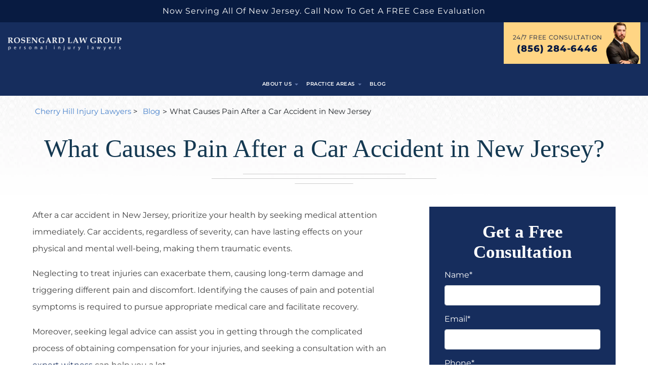

--- FILE ---
content_type: text/html; charset=UTF-8
request_url: https://rosengardlawgroup.com/what-causes-pain-after-a-car-accident-in-new-jersey/
body_size: 31475
content:
<!DOCTYPE html>
<html lang="en-US">

<head>
    <meta charset="UTF-8" />
    <meta name="viewport" content="width=device-width, initial-scale=1.0">
    <title>When Will Pain Start After a Car Accident in NJ?</title><style id="perfmatters-used-css">:where(.wp-block-button__link){border-radius:9999px;box-shadow:none;padding:calc(.667em + 2px) calc(1.333em + 2px);text-decoration:none;}:root :where(.wp-block-button .wp-block-button__link.is-style-outline),:root :where(.wp-block-button.is-style-outline>.wp-block-button__link){border:2px solid;padding:.667em 1.333em;}:root :where(.wp-block-button .wp-block-button__link.is-style-outline:not(.has-text-color)),:root :where(.wp-block-button.is-style-outline>.wp-block-button__link:not(.has-text-color)){color:currentColor;}:root :where(.wp-block-button .wp-block-button__link.is-style-outline:not(.has-background)),:root :where(.wp-block-button.is-style-outline>.wp-block-button__link:not(.has-background)){background-color:initial;background-image:none;}:where(.wp-block-columns){margin-bottom:1.75em;}:where(.wp-block-columns.has-background){padding:1.25em 2.375em;}:where(.wp-block-post-comments input[type=submit]){border:none;}:where(.wp-block-cover-image:not(.has-text-color)),:where(.wp-block-cover:not(.has-text-color)){color:#fff;}:where(.wp-block-cover-image.is-light:not(.has-text-color)),:where(.wp-block-cover.is-light:not(.has-text-color)){color:#000;}:root :where(.wp-block-cover h1:not(.has-text-color)),:root :where(.wp-block-cover h2:not(.has-text-color)),:root :where(.wp-block-cover h3:not(.has-text-color)),:root :where(.wp-block-cover h4:not(.has-text-color)),:root :where(.wp-block-cover h5:not(.has-text-color)),:root :where(.wp-block-cover h6:not(.has-text-color)),:root :where(.wp-block-cover p:not(.has-text-color)){color:inherit;}:where(.wp-block-file){margin-bottom:1.5em;}:where(.wp-block-file__button){border-radius:2em;display:inline-block;padding:.5em 1em;}:where(.wp-block-file__button):is(a):active,:where(.wp-block-file__button):is(a):focus,:where(.wp-block-file__button):is(a):hover,:where(.wp-block-file__button):is(a):visited{box-shadow:none;color:#fff;opacity:.85;text-decoration:none;}:where(.wp-block-group.wp-block-group-is-layout-constrained){position:relative;}@keyframes show-content-image{0%{visibility:hidden;}99%{visibility:hidden;}to{visibility:visible;}}@keyframes turn-on-visibility{0%{opacity:0;}to{opacity:1;}}@keyframes turn-off-visibility{0%{opacity:1;visibility:visible;}99%{opacity:0;visibility:visible;}to{opacity:0;visibility:hidden;}}@keyframes lightbox-zoom-in{0%{transform:translate(calc(( -100vw + var(--wp--lightbox-scrollbar-width) ) / 2 + var(--wp--lightbox-initial-left-position)),calc(-50vh + var(--wp--lightbox-initial-top-position))) scale(var(--wp--lightbox-scale));}to{transform:translate(-50%,-50%) scale(1);}}@keyframes lightbox-zoom-out{0%{transform:translate(-50%,-50%) scale(1);visibility:visible;}99%{visibility:visible;}to{transform:translate(calc(( -100vw + var(--wp--lightbox-scrollbar-width) ) / 2 + var(--wp--lightbox-initial-left-position)),calc(-50vh + var(--wp--lightbox-initial-top-position))) scale(var(--wp--lightbox-scale));visibility:hidden;}}:where(.wp-block-latest-comments:not([style*=line-height] .wp-block-latest-comments__comment)){line-height:1.1;}:where(.wp-block-latest-comments:not([style*=line-height] .wp-block-latest-comments__comment-excerpt p)){line-height:1.8;}:root :where(.wp-block-latest-posts.is-grid){padding:0;}:root :where(.wp-block-latest-posts.wp-block-latest-posts__list){padding-left:0;}ol,ul{box-sizing:border-box;}:root :where(.wp-block-list.has-background){padding:1.25em 2.375em;}:where(.wp-block-navigation.has-background .wp-block-navigation-item a:not(.wp-element-button)),:where(.wp-block-navigation.has-background .wp-block-navigation-submenu a:not(.wp-element-button)){padding:.5em 1em;}:where(.wp-block-navigation .wp-block-navigation__submenu-container .wp-block-navigation-item a:not(.wp-element-button)),:where(.wp-block-navigation .wp-block-navigation__submenu-container .wp-block-navigation-submenu a:not(.wp-element-button)),:where(.wp-block-navigation .wp-block-navigation__submenu-container .wp-block-navigation-submenu button.wp-block-navigation-item__content),:where(.wp-block-navigation .wp-block-navigation__submenu-container .wp-block-pages-list__item button.wp-block-navigation-item__content){padding:.5em 1em;}@keyframes overlay-menu__fade-in-animation{0%{opacity:0;transform:translateY(.5em);}to{opacity:1;transform:translateY(0);}}:root :where(p.has-background){padding:1.25em 2.375em;}:where(p.has-text-color:not(.has-link-color)) a{color:inherit;}:where(.wp-block-post-comments-form) input:not([type=submit]),:where(.wp-block-post-comments-form) textarea{border:1px solid #949494;font-family:inherit;font-size:1em;}:where(.wp-block-post-comments-form) input:where(:not([type=submit]):not([type=checkbox])),:where(.wp-block-post-comments-form) textarea{padding:calc(.667em + 2px);}:where(.wp-block-post-excerpt){box-sizing:border-box;margin-bottom:var(--wp--style--block-gap);margin-top:var(--wp--style--block-gap);}:where(.wp-block-preformatted.has-background){padding:1.25em 2.375em;}:where(.wp-block-search__button){border:1px solid #ccc;padding:6px 10px;}:where(.wp-block-search__input){font-family:inherit;font-size:inherit;font-style:inherit;font-weight:inherit;letter-spacing:inherit;line-height:inherit;text-transform:inherit;}:where(.wp-block-search__button-inside .wp-block-search__inside-wrapper){border:1px solid #949494;box-sizing:border-box;padding:4px;}:where(.wp-block-search__button-inside .wp-block-search__inside-wrapper) :where(.wp-block-search__button){padding:4px 8px;}:root :where(.wp-block-separator.is-style-dots){height:auto;line-height:1;text-align:center;}:root :where(.wp-block-separator.is-style-dots):before{color:currentColor;content:"···";font-family:serif;font-size:1.5em;letter-spacing:2em;padding-left:2em;}:root :where(.wp-block-site-logo.is-style-rounded){border-radius:9999px;}:root :where(.wp-block-social-links .wp-social-link a){padding:.25em;}:root :where(.wp-block-social-links.is-style-logos-only .wp-social-link a){padding:0;}:root :where(.wp-block-social-links.is-style-pill-shape .wp-social-link a){padding-left:.6666666667em;padding-right:.6666666667em;}:root :where(.wp-block-tag-cloud.is-style-outline){display:flex;flex-wrap:wrap;gap:1ch;}:root :where(.wp-block-tag-cloud.is-style-outline a){border:1px solid;font-size:unset !important;margin-right:0;padding:1ch 2ch;text-decoration:none !important;}:root :where(.wp-block-table-of-contents){box-sizing:border-box;}:where(.wp-block-term-description){box-sizing:border-box;margin-bottom:var(--wp--style--block-gap);margin-top:var(--wp--style--block-gap);}:where(pre.wp-block-verse){font-family:inherit;}:root{--wp--preset--font-size--normal:16px;--wp--preset--font-size--huge:42px;}.aligncenter{clear:both;}html :where(.has-border-color){border-style:solid;}html :where([style*=border-top-color]){border-top-style:solid;}html :where([style*=border-right-color]){border-right-style:solid;}html :where([style*=border-bottom-color]){border-bottom-style:solid;}html :where([style*=border-left-color]){border-left-style:solid;}html :where([style*=border-width]){border-style:solid;}html :where([style*=border-top-width]){border-top-style:solid;}html :where([style*=border-right-width]){border-right-style:solid;}html :where([style*=border-bottom-width]){border-bottom-style:solid;}html :where([style*=border-left-width]){border-left-style:solid;}html :where(img[class*=wp-image-]){height:auto;max-width:100%;}:where(figure){margin:0 0 1em;}html :where(.is-position-sticky){--wp-admin--admin-bar--position-offset:var(--wp-admin--admin-bar--height,0px);}@media screen and (max-width:600px){html :where(.is-position-sticky){--wp-admin--admin-bar--position-offset:0px;}}#ez-toc-container{background:#f9f9f9;border:1px solid #aaa;border-radius:4px;-webkit-box-shadow:0 1px 1px rgba(0,0,0,.05);box-shadow:0 1px 1px rgba(0,0,0,.05);display:table;margin-bottom:1em;padding:10px 20px 10px 10px;position:relative;width:auto;}#ez-toc-container ul ul,.ez-toc div.ez-toc-widget-container ul ul{margin-left:1.5em;}#ez-toc-container li,#ez-toc-container ul{padding:0;}#ez-toc-container li,#ez-toc-container ul,#ez-toc-container ul li,div.ez-toc-widget-container,div.ez-toc-widget-container li{background:0 0;list-style:none;line-height:1.6;margin:0;overflow:hidden;z-index:1;}#ez-toc-container .ez-toc-title{text-align:left;line-height:1.45;margin:0;padding:0;}.ez-toc-title-container{display:table;width:100%;}.ez-toc-title,.ez-toc-title-toggle{display:inline;text-align:left;vertical-align:middle;}.ez-toc-btn,.ez-toc-glyphicon{display:inline-block;font-weight:400;}#ez-toc-container div.ez-toc-title-container+ul.ez-toc-list{margin-top:1em;}#ez-toc-container a{color:#444;box-shadow:none;text-decoration:none;text-shadow:none;display:inline-flex;align-items:stretch;flex-wrap:nowrap;}#ez-toc-container a:visited{color:#9f9f9f;}#ez-toc-container a:hover{text-decoration:underline;}#ez-toc-container a.ez-toc-toggle{display:flex;align-items:center;}.ez-toc-btn{padding:6px 12px;margin-bottom:0;font-size:14px;line-height:1.428571429;text-align:center;white-space:nowrap;vertical-align:middle;cursor:pointer;background-image:none;border:1px solid transparent;border-radius:4px;-webkit-user-select:none;-moz-user-select:none;-ms-user-select:none;-o-user-select:none;user-select:none;}.ez-toc-btn:focus{outline:#333 dotted thin;outline:-webkit-focus-ring-color auto 5px;outline-offset:-2px;}.ez-toc-btn:focus,.ez-toc-btn:hover{color:#333;text-decoration:none;}.ez-toc-btn.active,.ez-toc-btn:active{background-image:none;outline:0;-webkit-box-shadow:inset 0 3px 5px rgba(0,0,0,.125);box-shadow:inset 0 3px 5px rgba(0,0,0,.125);}.ez-toc-btn-default{color:#333;background-color:#fff;-webkit-box-shadow:inset 0 1px 0 rgba(255,255,255,.15),0 1px 1px rgba(0,0,0,.075);box-shadow:inset 0 1px 0 rgba(255,255,255,.15),0 1px 1px rgba(0,0,0,.075);text-shadow:0 1px 0 #fff;background-image:-webkit-gradient(linear,left 0,left 100%,from(#fff),to(#e0e0e0));background-image:-webkit-linear-gradient(top,#fff 0,#e0e0e0 100%);background-image:-moz-linear-gradient(top,#fff 0,#e0e0e0 100%);background-image:linear-gradient(to bottom,#fff 0,#e0e0e0 100%);background-repeat:repeat-x;border-color:#ccc;}.ez-toc-btn-default.active,.ez-toc-btn-default:active,.ez-toc-btn-default:focus,.ez-toc-btn-default:hover{color:#333;background-color:#ebebeb;border-color:#adadad;}.ez-toc-btn-default.active,.ez-toc-btn-default:active{background-image:none;background-color:#e0e0e0;border-color:#dbdbdb;}.ez-toc-btn-sm,.ez-toc-btn-xs{padding:5px 10px;font-size:12px;line-height:1.5;border-radius:3px;}.ez-toc-btn-xs{padding:1px 5px;}.ez-toc-btn-default:active{-webkit-box-shadow:inset 0 3px 5px rgba(0,0,0,.125);box-shadow:inset 0 3px 5px rgba(0,0,0,.125);}.btn.active,.ez-toc-btn:active{background-image:none;}.ez-toc-btn-default:focus,.ez-toc-btn-default:hover{background-color:#e0e0e0;background-position:0 -15px;}.ez-toc-pull-right{float:right !important;margin-left:10px;}#ez-toc-container input,.ez-toc-toggle #item{position:absolute;left:-999em;}#ez-toc-container input[type=checkbox]:checked+nav,#ez-toc-widget-container input[type=checkbox]:checked+nav{opacity:0;max-height:0;border:none;display:none;}#ez-toc-container .ez-toc-js-icon-con,#ez-toc-container label{position:relative;cursor:pointer;display:initial;}#ez-toc-container .ez-toc-js-icon-con,#ez-toc-container .ez-toc-toggle label,.ez-toc-cssicon{float:right;position:relative;font-size:16px;padding:0;border:1px solid #999191;border-radius:5px;cursor:pointer;left:10px;width:35px;}div#ez-toc-container .ez-toc-title{display:initial;}#ez-toc-container a.ez-toc-toggle{color:#444;background:inherit;border:inherit;}#ez-toc-container .eztoc-toggle-hide-by-default,.eztoc-hide,label.cssiconcheckbox{display:none;}.ez-toc-icon-toggle-span{display:flex;align-items:center;width:35px;height:30px;justify-content:center;direction:ltr;}:root{--bs-blue:#0d6efd;--bs-indigo:#6610f2;--bs-purple:#6f42c1;--bs-pink:#d63384;--bs-red:#dc3545;--bs-orange:#fd7e14;--bs-yellow:#ffc107;--bs-green:#198754;--bs-teal:#20c997;--bs-cyan:#0dcaf0;--bs-white:#fff;--bs-gray:#6c757d;--bs-gray-dark:#343a40;--bs-primary:#0d6efd;--bs-secondary:#6c757d;--bs-success:#198754;--bs-info:#0dcaf0;--bs-warning:#ffc107;--bs-danger:#dc3545;--bs-light:#f8f9fa;--bs-dark:#212529;--bs-font-sans-serif:system-ui,-apple-system,"Segoe UI",Roboto,"Helvetica Neue",Arial,"Noto Sans","Liberation Sans",sans-serif,"Apple Color Emoji","Segoe UI Emoji","Segoe UI Symbol","Noto Color Emoji";--bs-font-monospace:SFMono-Regular,Menlo,Monaco,Consolas,"Liberation Mono","Courier New",monospace;--bs-gradient:linear-gradient(180deg,rgba(255,255,255,.15),rgba(255,255,255,0));}*,::after,::before{box-sizing:border-box;}@media (prefers-reduced-motion:no-preference){:root{scroll-behavior:smooth;}}body{margin:0;font-family:var(--bs-font-sans-serif);font-size:1rem;font-weight:400;line-height:1.5;color:#212529;background-color:#fff;-webkit-text-size-adjust:100%;-webkit-tap-highlight-color:transparent;}.h1,.h2,.h3,.h4,.h5,.h6,h1,h2,h3,h4,h5,h6{margin-top:0;margin-bottom:.5rem;font-weight:500;line-height:1.2;}.h1,h1{font-size:calc(1.375rem + 1.5vw);}@media (min-width:1200px){.h1,h1{font-size:2.5rem;}}.h2,h2{font-size:calc(1.325rem + .9vw);}@media (min-width:1200px){.h2,h2{font-size:2rem;}}.h3,h3{font-size:calc(1.3rem + .6vw);}@media (min-width:1200px){.h3,h3{font-size:1.75rem;}}p{margin-top:0;margin-bottom:1rem;}ol,ul{padding-left:2rem;}dl,ol,ul{margin-top:0;margin-bottom:1rem;}ol ol,ol ul,ul ol,ul ul{margin-bottom:0;}b,strong{font-weight:bolder;}a{color:#0d6efd;text-decoration:underline;}a:hover{color:#0a58ca;}a:not([href]):not([class]),a:not([href]):not([class]):hover{color:inherit;text-decoration:none;}img,svg{vertical-align:middle;}label{display:inline-block;}button{border-radius:0;}button:focus:not(:focus-visible){outline:0;}button,input,optgroup,select,textarea{margin:0;font-family:inherit;font-size:inherit;line-height:inherit;}button,select{text-transform:none;}[role=button]{cursor:pointer;}[list]::-webkit-calendar-picker-indicator{display:none;}[type=button],[type=reset],[type=submit],button{-webkit-appearance:button;}[type=button]:not(:disabled),[type=reset]:not(:disabled),[type=submit]:not(:disabled),button:not(:disabled){cursor:pointer;}::-moz-focus-inner{padding:0;border-style:none;}textarea{resize:vertical;}::-webkit-datetime-edit-day-field,::-webkit-datetime-edit-fields-wrapper,::-webkit-datetime-edit-hour-field,::-webkit-datetime-edit-minute,::-webkit-datetime-edit-month-field,::-webkit-datetime-edit-text,::-webkit-datetime-edit-year-field{padding:0;}::-webkit-inner-spin-button{height:auto;}[type=search]{outline-offset:-2px;-webkit-appearance:textfield;}::-webkit-search-decoration{-webkit-appearance:none;}::-webkit-color-swatch-wrapper{padding:0;}::file-selector-button{font:inherit;}::-webkit-file-upload-button{font:inherit;-webkit-appearance:button;}[hidden]{display:none !important;}.container,.container-fluid,.container-lg,.container-md,.container-sm,.container-xl,.container-xxl{width:100%;padding-right:var(--bs-gutter-x,.75rem);padding-left:var(--bs-gutter-x,.75rem);margin-right:auto;margin-left:auto;}@media (min-width:576px){.container,.container-sm{max-width:540px;}}@media (min-width:768px){.container,.container-md,.container-sm{max-width:720px;}}@media (min-width:992px){.container,.container-lg,.container-md,.container-sm{max-width:960px;}}@media (min-width:1200px){.container,.container-lg,.container-md,.container-sm,.container-xl{max-width:1140px;}}@media (min-width:1400px){.container,.container-lg,.container-md,.container-sm,.container-xl,.container-xxl{max-width:1320px;}}.row{--bs-gutter-x:1.5rem;--bs-gutter-y:0;display:flex;flex-wrap:wrap;margin-top:calc(var(--bs-gutter-y) * -1);margin-right:calc(var(--bs-gutter-x) * -.5);margin-left:calc(var(--bs-gutter-x) * -.5);}.row>*{flex-shrink:0;width:100%;max-width:100%;padding-right:calc(var(--bs-gutter-x) * .5);padding-left:calc(var(--bs-gutter-x) * .5);margin-top:var(--bs-gutter-y);}.g-2,.gx-2{--bs-gutter-x:.5rem;}.g-2,.gy-2{--bs-gutter-y:.5rem;}.g-3,.gx-3{--bs-gutter-x:1rem;}.g-3,.gy-3{--bs-gutter-y:1rem;}.g-4,.gx-4{--bs-gutter-x:1.5rem;}.g-4,.gy-4{--bs-gutter-y:1.5rem;}@media (min-width:576px){.col-sm-12{flex:0 0 auto;width:100%;}}@media (min-width:768px){.col-md-5{flex:0 0 auto;width:41.66666667%;}.col-md-7{flex:0 0 auto;width:58.33333333%;}.col-md-8{flex:0 0 auto;width:66.66666667%;}.col-md-12{flex:0 0 auto;width:100%;}}@media (min-width:992px){.col-lg-3{flex:0 0 auto;width:25%;}.col-lg-4{flex:0 0 auto;width:33.33333333%;}.col-lg-5{flex:0 0 auto;width:41.66666667%;}.col-lg-7{flex:0 0 auto;width:58.33333333%;}.col-lg-8{flex:0 0 auto;width:66.66666667%;}.col-lg-9{flex:0 0 auto;width:75%;}}@media (min-width:1200px){.col-xl-3{flex:0 0 auto;width:25%;}.col-xl-4{flex:0 0 auto;width:33.33333333%;}}.form-control{display:block;width:100%;padding:.375rem .75rem;font-size:1rem;font-weight:400;line-height:1.5;color:#212529;background-color:#fff;background-clip:padding-box;border:1px solid #ced4da;-webkit-appearance:none;-moz-appearance:none;appearance:none;border-radius:.25rem;transition:border-color .15s ease-in-out,box-shadow .15s ease-in-out;}@media (prefers-reduced-motion:reduce){.form-control{transition:none;}}.form-control[type=file]{overflow:hidden;}.form-control[type=file]:not(:disabled):not([readonly]){cursor:pointer;}.form-control:focus{color:#212529;background-color:#fff;border-color:#86b7fe;outline:0;box-shadow:0 0 0 .25rem rgba(13,110,253,.25);}.form-control::-webkit-date-and-time-value{height:1.5em;}.form-control::-moz-placeholder{color:#6c757d;opacity:1;}.form-control::placeholder{color:#6c757d;opacity:1;}.form-control:disabled,.form-control[readonly]{background-color:#e9ecef;opacity:1;}.form-control::file-selector-button{padding:.375rem .75rem;margin:-.375rem -.75rem;-webkit-margin-end:.75rem;margin-inline-end:.75rem;color:#212529;background-color:#e9ecef;pointer-events:none;border-color:inherit;border-style:solid;border-width:0;border-inline-end-width:1px;border-radius:0;transition:color .15s ease-in-out,background-color .15s ease-in-out,border-color .15s ease-in-out,box-shadow .15s ease-in-out;}@media (prefers-reduced-motion:reduce){.form-control::file-selector-button{transition:none;}}.form-control:hover:not(:disabled):not([readonly])::file-selector-button{background-color:#dde0e3;}.form-control::-webkit-file-upload-button{padding:.375rem .75rem;margin:-.375rem -.75rem;-webkit-margin-end:.75rem;margin-inline-end:.75rem;color:#212529;background-color:#e9ecef;pointer-events:none;border-color:inherit;border-style:solid;border-width:0;border-inline-end-width:1px;border-radius:0;-webkit-transition:color .15s ease-in-out,background-color .15s ease-in-out,border-color .15s ease-in-out,box-shadow .15s ease-in-out;transition:color .15s ease-in-out,background-color .15s ease-in-out,border-color .15s ease-in-out,box-shadow .15s ease-in-out;}@media (prefers-reduced-motion:reduce){.form-control::-webkit-file-upload-button{-webkit-transition:none;transition:none;}}.form-control:hover:not(:disabled):not([readonly])::-webkit-file-upload-button{background-color:#dde0e3;}textarea.form-control{min-height:calc(1.5em + ( .75rem + 2px ));}.collapse:not(.show){display:none;}.dropdown,.dropend,.dropstart,.dropup{position:relative;}.dropdown-toggle{white-space:nowrap;}.dropdown-toggle::after{display:inline-block;margin-left:.255em;vertical-align:.255em;content:"";border-top:.3em solid;border-right:.3em solid transparent;border-bottom:0;border-left:.3em solid transparent;}.dropdown-toggle:empty::after{margin-left:0;}.dropdown-menu{position:absolute;z-index:1000;display:none;min-width:10rem;padding:.5rem 0;margin:0;font-size:1rem;color:#212529;text-align:left;list-style:none;background-color:#fff;background-clip:padding-box;border:1px solid rgba(0,0,0,.15);border-radius:.25rem;}.dropdown-menu[data-bs-popper]{top:100%;left:0;margin-top:.125rem;}.dropdown-item{display:block;width:100%;padding:.25rem 1rem;clear:both;font-weight:400;color:#212529;text-align:inherit;text-decoration:none;white-space:nowrap;background-color:transparent;border:0;}.dropdown-item:focus,.dropdown-item:hover{color:#1e2125;background-color:#e9ecef;}.dropdown-item.active,.dropdown-item:active{color:#fff;text-decoration:none;background-color:#0d6efd;}.dropdown-item.disabled,.dropdown-item:disabled{color:#adb5bd;pointer-events:none;background-color:transparent;}.nav-link{display:block;padding:.5rem 1rem;color:#0d6efd;text-decoration:none;transition:color .15s ease-in-out,background-color .15s ease-in-out,border-color .15s ease-in-out;}@media (prefers-reduced-motion:reduce){.nav-link{transition:none;}}.nav-link:focus,.nav-link:hover{color:#0a58ca;}.navbar{position:relative;display:flex;flex-wrap:wrap;align-items:center;justify-content:space-between;padding-top:.5rem;padding-bottom:.5rem;}.navbar>.container,.navbar>.container-fluid,.navbar>.container-lg,.navbar>.container-md,.navbar>.container-sm,.navbar>.container-xl,.navbar>.container-xxl{display:flex;flex-wrap:inherit;align-items:center;justify-content:space-between;}.navbar-brand{padding-top:.3125rem;padding-bottom:.3125rem;margin-right:1rem;font-size:1.25rem;text-decoration:none;white-space:nowrap;}.navbar-nav{display:flex;flex-direction:column;padding-left:0;margin-bottom:0;list-style:none;}.navbar-nav .nav-link{padding-right:0;padding-left:0;}.navbar-nav .dropdown-menu{position:static;}.navbar-collapse{flex-basis:100%;flex-grow:1;align-items:center;}.navbar-toggler{padding:.25rem .75rem;font-size:1.25rem;line-height:1;background-color:transparent;border:1px solid transparent;border-radius:.25rem;transition:box-shadow .15s ease-in-out;}@media (prefers-reduced-motion:reduce){.navbar-toggler{transition:none;}}.navbar-toggler:hover{text-decoration:none;}.navbar-toggler:focus{text-decoration:none;outline:0;box-shadow:0 0 0 .25rem;}.navbar-toggler-icon{display:inline-block;width:1.5em;height:1.5em;vertical-align:middle;background-repeat:no-repeat;background-position:center;background-size:100%;}@media (min-width:992px){.navbar-expand-lg{flex-wrap:nowrap;justify-content:flex-start;}.navbar-expand-lg .navbar-nav{flex-direction:row;}.navbar-expand-lg .navbar-nav .dropdown-menu{position:absolute;}.navbar-expand-lg .navbar-nav .nav-link{padding-right:.5rem;padding-left:.5rem;}.navbar-expand-lg .navbar-collapse{display:flex !important;flex-basis:auto;}.navbar-expand-lg .navbar-toggler{display:none;}}.navbar-light .navbar-brand{color:rgba(0,0,0,.9);}.navbar-light .navbar-brand:focus,.navbar-light .navbar-brand:hover{color:rgba(0,0,0,.9);}.navbar-light .navbar-nav .nav-link{color:rgba(0,0,0,.55);}.navbar-light .navbar-nav .nav-link:focus,.navbar-light .navbar-nav .nav-link:hover{color:rgba(0,0,0,.7);}.navbar-light .navbar-toggler{color:rgba(0,0,0,.55);border-color:rgba(0,0,0,.1);}.navbar-light .navbar-toggler-icon{background-image:url("data:image/svg+xml,%3csvg xmlns=\'http://www.w3.org/2000/svg\' viewBox=\'0 0 30 30\'%3e%3cpath stroke=\'rgba%280, 0, 0, 0.55%29\' stroke-linecap=\'round\' stroke-miterlimit=\'10\' stroke-width=\'2\' d=\'M4 7h22M4 15h22M4 23h22\'/%3e%3c/svg%3e");}.breadcrumb{display:flex;flex-wrap:wrap;padding:0 0;margin-bottom:1rem;list-style:none;}.breadcrumb-item+.breadcrumb-item{padding-left:.5rem;}.breadcrumb-item+.breadcrumb-item::before{float:left;padding-right:.5rem;color:#6c757d;content:var(--bs-breadcrumb-divider,"/");}@-webkit-keyframes progress-bar-stripes{0%{background-position-x:1rem;}}@keyframes progress-bar-stripes{0%{background-position-x:1rem;}}@-webkit-keyframes spinner-border{to{transform:rotate(360deg);}}@keyframes spinner-border{to{transform:rotate(360deg);}}@-webkit-keyframes spinner-grow{0%{transform:scale(0);}50%{opacity:1;transform:none;}}@keyframes spinner-grow{0%{transform:scale(0);}50%{opacity:1;transform:none;}}.justify-content-center{justify-content:center !important;}.justify-content-between{justify-content:space-between !important;}.align-items-center{align-items:center !important;}.mt-4{margin-top:1.5rem !important;}.mt-5{margin-top:3rem !important;}.text-danger{color:#dc3545 !important;}.text-white{color:#fff !important;}.owl-carousel .animated{animation-duration:1s;animation-fill-mode:both;}@keyframes fadeOut{0%{opacity:1;}100%{opacity:0;}}:root{--bs-font-sans-serif:"Montserrat" !important;--bs-font-monospace:"Montserrat" !important;}*{padding:0;margin:0;box-sizing:border-box;}#toggle{width:28px;height:30px;margin:10px auto;}#toggle .brick{width:100%;height:5px;background:white;margin:4px auto;transition:all .3s;backface-visibility:hidden;}.header .navbar-nav li,.header .navbar-nav li:active,.header .navbar-nav li:focus,.header .navbar-nav li a,.header .navbar-nav li a:active,.header .navbar-nav li a:focus{background-color:transparent !important;}.dropdown-toggle:focus-visible{outline:none;box-shadow:none;border:none;}h1{font-size:50px;font-weight:400;line-height:60px;}h2{font-size:35px;font-weight:700;line-height:50px;}h3{font-size:28px;font-weight:700;line-height:36px;}p,ul li{font-size:16px;font-weight:400;line-height:33px;}body{font-family:var(--bs-font-sans-serif) !important;font-family:var(--bs-font-monospace) !important;}.top-header{padding:10px 0;background-color:#081b41;}.inner-top-header{text-align:center;}.inner-top-header p{font-size:18px;margin:0;line-height:24px;letter-spacing:1px;color:#fff;font-weight:400;}.header{background-color:#162d5d;padding:0;position:sticky;top:0;left:0;right:0;width:100%;z-index:99;}.header .container{max-width:1620px;padding:0 15px;}.header .navbar{padding:0;}.header .navbar-nav li.dropdown .dropdown-toggle::after{border-top:.4em solid !important;border-right:.35em solid transparent !important;border-left:.35em solid transparent !important;color:#677daf;position:relative;top:2px;}.logo a img{max-width:340px;}.header .navbar-nav li a{color:#fff !important;font-weight:600;letter-spacing:.54px;text-transform:uppercase;font-size:12px;}.header .navbar-nav li a:hover{color:#ffd584 !important;}.header .navbar-nav li .dropdown-menu{padding:.5rem;font-size:1rem;color:#404040;border:1px solid #8da8cd;border-radius:3px;background:#162d5d;min-width:230px;}.header .navbar-nav li .dropdown-menu li a{display:block;padding:7px 4px;font-weight:600;text-transform:capitalize;transition:.3s;}.header .navbar-nav li .dropdown-menu li a:hover{background-color:transparent !important;color:#8da8cd !important;transition:.3s;}.header .menu-lists{justify-content:center;margin-top:15px;}.title-inner-content{text-align:center;margin:10px 0 45px;}.header .menu-top-btn{text-align:end;margin:0 0 12px;}.header .menu-top-btn ul{display:-webkit-inline-box;display:inline-flex;margin:0;list-style:none;padding:0;gap:15px;}.header .menu-top-btn ul li a{color:#cdd3d7;font-size:12px;font-weight:400;letter-spacing:.43px;line-height:17px;width:97px;height:29px;border-radius:6px;border:1px solid #a0a8b9;display:-webkit-inline-box;display:inline-flex;-webkit-box-pack:center;justify-content:center;-webkit-box-align:center;align-items:center;text-decoration:none;transition:.3s;}.header .menu-top-btn ul li a:hover{color:#fff;border:1px solid #fff;transition:.3s;}.header .contact-detail{max-width:270px;width:100%;flex-direction:row;align-items:flex-start;background-color:#ffd584;text-align:center;display:flex;justify-content:center;position:relative;}.header .contact-info{max-width:190px;width:100%;margin:13px 0 0 10px;}.header .contact-info p{color:#0a1b41;font-weight:400;text-align:center;text-transform:uppercase;display:block;font-size:12px;line-height:15px;letter-spacing:.05em;margin:0;}.header .contact-info a{color:#0a1b41;font-weight:700;text-align:center;text-transform:uppercase;display:block;font-size:18px;line-height:31px;letter-spacing:.05em;text-decoration:none;}.header .contact-info span{color:#0a1b41;font-weight:500;text-align:center;text-transform:uppercase;display:block;font-size:12px;line-height:15px;letter-spacing:.05em;text-transform:initial;}.header .contact-detail img{width:30%;height:auto !important;}.header .spoke-person{position:absolute;bottom:0;width:100%;background-color:rgba(10,27,65,.1);font-size:11px;line-height:15px;letter-spacing:.21em;color:#0a1b41;padding:10px 30px 8px;text-align:left;}.small-screen{display:none;}.tab-action{display:none;}.title h2{color:#000;font-family:Rufina,serif;font-size:38px;font-weight:700;line-height:50px;margin-bottom:16px;}.title h3{color:#11446c;font-family:Rufina,serif;font-size:26px;font-weight:600;line-height:35px;margin-bottom:16px;}.contact-form{background-color:#0a1b41;padding-top:68px;padding-bottom:70px;}.left-contact-detail{overflow:hidden;width:100%;text-align:center;padding:0 50px 0 0;display:block;}.contact-logo img{width:75%;height:auto !important;}.contact-logo a{display:inline-block;width:70%;}.line-img img{margin-top:25px;margin-bottom:25px;height:auto !important;}img.imgcontact{padding-right:15px;max-width:100%;padding-left:15px;height:auto !important;}.contact-social-icon ul{padding:0;margin:0;list-style:none;}.contact-social-icon ul li{padding:0 5px;margin:0 0 0 10px;display:inline-block;}.contact-social-icon ul li a{width:50px;height:50px;background-color:#fff;display:block;text-align:center;border-radius:50%;transition:.3s;}.contact-social-icon ul li a:hover{background-color:#ffd67e;transition:.3s;}.contact-social-icon ul li a svg{-webkit-transform:translateY(-50%) scale(.8);transform:translateY(-50%) scale(.8);position:relative;top:50%;-webkit-transform:translateY(-50%) scale(.7);transform:translateY(-50%) scale(.7);display:inline-block;}.contact-social-icon ul li a svg path{fill:#1e376d;}.contact-social-icon{text-align:center;-webkit-box-pack:center;justify-content:center;margin-bottom:21px;}.need-help p{color:#9ea9b2;font-size:18px;font-weight:700;letter-spacing:2.25px;text-transform:uppercase;margin-bottom:12px;}.contact-number a{color:#ffd67e;font-size:43px;font-weight:700;line-height:44px;text-decoration:none;}.right-contact-form{background-color:#162d5d;padding:47px 65px 55px;}.right-contact-form .title h2{color:#fff;font-family:Rufina,serif;font-size:35px;font-weight:700;line-height:40px;text-align:center;margin-bottom:10px;}.contact-form-fields form .form-group{margin-bottom:12px;}.contact-form-fields form .form-group label{font-weight:400;margin-bottom:5px;color:#fff;font-size:16px;line-height:30px;}.contact-form-fields form .form-group input{height:40px;border-radius:4px;background-color:#fff;font-size:16px;}.contact-form-fields form .form-group textarea{overflow:auto;resize:none;height:80px;padding-top:15px;}.disclaimer-text p{margin-top:24px;text-align:center;color:#fff;font-size:14px;padding:0 10px;margin-bottom:0;}.disclaimer-text p a{color:#fff;text-decoration:underline;}.submit-btn button{height:60px;line-height:60px;border-radius:4px;background-color:#ffd584;color:#64461c;font-size:15px;font-weight:700;letter-spacing:.94px;text-transform:uppercase;text-decoration:none;padding:0 35px;transition:.3s;width:100%;text-align:center;display:block;border:none;}.submit-btn button:hover{background-color:#ffe3a7;color:#836119;transition:.3s;}.footer{background-color:#162d5d;padding-top:60px;}.foot-logo img{width:100%;height:auto;margin:0 0 15px;}.foot-content p{color:#fff;font-size:16px;font-weight:400;line-height:25.5px;}.footer-menu ul{list-style:none;}.footer .footer-menu ul li{padding-bottom:5px;}.footer .footer-menu ul li a{text-decoration:none;color:#fff !important;font-weight:600;letter-spacing:.54px;text-transform:uppercase;font-size:14px;margin:0 0 5px 0;display:block;transition:.3s;}.footer .footer-menu ul li a:hover{color:#8da8cd !important;transition:.3s;}.footer-lower{color:#fff;border-bottom:1px solid #fff;margin:40px 0 0;}.footer-lower i{font-size:14px;font-style:italic;padding:0px 3px;}.footer-lower p{text-align:right;margin-bottom:4px;}.sub-footer{color:#fff;text-align:center;padding:30px 0;}.sub-footer ul li{display:inline-block;}.sub-footer p{margin:0 0 2px;}.sub-footer li a{text-decoration:none;color:rgba(255,255,255,1);border-right:1px solid #fff;padding:0 26px;}.sub-footer li:last-child a{border:0;}.sub-footer ul{margin:0;padding:0;}.head-breadcrumb .breadcrumb{margin:0;padding:20px 0;}.head-breadcrumb .breadcrumb li a{text-decoration:none;font-size:15px;color:#000;}.main-class-container{margin:0;}.container{max-width:1320px;padding:0 4rem;}.breadcrumb li{margin:0 5px 0 5px;}.post-navigation{display:flex;justify-content:space-between;margin:40px 0 0;}.nav-previous a button,.nav-next a button{height:60px;line-height:60px;border-radius:4px;background-color:#ffd584;color:#64461c;font-size:15px;font-weight:700;letter-spacing:.94px;text-transform:uppercase;padding:0 35px;transition:.3s;width:fit-content;text-align:center;display:block;border:none;}.post-navigation .nav-next a{display:block;float:right;}.prev-title,.next-title{font-weight:600;margin-bottom:10px;font-size:15px;}.next-title{text-align:right;}.post-navigation{gap:0 10px;}.nav-previous a,.nav-next a{text-decoration:none;}.nav-previous,.nav-next{width:45%;}.detail-content-sec a{color:#162d5d;}.clear{clear:both;}.prev-title a,.next-title a{color:#000;}.footer-lower p a{color:#fff;text-decoration:none;}.footer-address p a{color:#fff;text-decoration:none;}.header .navbar-nav li .dropdown-menu li{line-height:20px;}.right-content-detail-second{position:sticky;top:150px;}.header .navbar-nav li .dropdown-menu li a{display:flex;align-items:center;justify-content:space-between;}@media only screen and (max-width: 1599px){.logo a img{max-width:225px;}.header .navbar-nav li a{font-size:10px;}.inner-top-header p{font-size:16px;}.header .contact-detail{max-width:286px;}}@media only screen and (max-width: 1399px){.header .contact-detail{max-width:270px;}.header .spoke-person{padding:10px 15px 8px;}.header .contact-info a{font-size:18px;line-height:30px;}.header .menu-top-btn ul li a{width:85px;}.right-contact-form{padding:40px 30px;}.left-content-details{padding:0 20px 0 0;}}@media only screen and (max-width: 1365px){.header .menu-lists{justify-content:center;}.header .menu-top-btn{margin:0;}.menu-top-btn{display:flex;gap:20px;justify-content:end;align-items:center;}.big-screen{display:none;}.small-screen{display:block;}.header .contact-detail img{width:25%;height:auto !important;}.logo a img{max-width:300px;}.title h2{font-size:34px;line-height:45px;}.title h3{font-size:24px;}.foot-content p{line-height:27px;}.header .contact-info{margin:22px 0 0 10px;}.logo-content{display:flex;width:100%;align-items:center;justify-content:space-between;}.tab-action{display:block;}.header .navbar{padding:0;display:block;}.desktop-action{display:none;}}@media only screen and (max-width: 1199px){.header .contact-detail{max-width:252px;}.desktop-action{display:none;}.tab-action{display:block;}.logo-content{display:flex;align-items:center;justify-content:space-between;}.header .navbar{display:block;}.header .navbar-toggler{padding:0;border:0;outline:none;}.header .navbar-toggler span{outline:0;}.header .navbar-light .navbar-toggler-icon{background-image:none;}.header .navbar-light .navbar-toggler-icon i{color:#fff;font-size:22px;padding:4px;}.header .navbar-toggler:focus{box-shadow:none !important;}.header .menu-lists{justify-content:center;}.logo a img{max-width:350px;}.title h2{font-size:30px;line-height:40px;}.right-contact-form{padding:30px 20px;}.right-contact-form .title h2{font-size:30px;line-height:38px;}.contact-number a{font-size:38px;line-height:42px;}.need-help p{font-size:17px;}.footer-menu ul{padding-left:5rem;}.header .navbar-nav li a{font-size:13px;}.header .menu-lists{margin-top:4px;padding-bottom:7px;}.nav-previous a button,.nav-next a button{height:50px;line-height:50px;font-size:13px;padding:0 18px;}}@media only screen and (max-width: 991px){.logo a img{max-width:308px;}.footer-menu ul{padding-left:58px;}.title h2{font-size:28px;line-height:35px;}.left-contact-detail{padding:0;}.contact-logo img{width:70%;}.footer-lower{margin:20px 0 0;text-align:center;}.footer-lower p{text-align:center;margin-bottom:10px;}.footer .footer-menu ul li a{font-size:12px;}.title h3{font-size:22px;line-height:30px;}.container{padding:0 1rem;}.header .menu-top-btn{margin:0 0 0px;}.header .navbar-nav li .dropdown-menu li a{display:flex;justify-content:space-between;align-items:center;padding:5px 0 0 !important;}.header .navbar-nav li .dropdown-menu li a span:nth-child(2){padding:0 8px;}}@media only screen and (max-width: 767px){.navbar-light .navbar-toggler{border-width:medium;}.contact-logo img{width:100%;}.footer-menu ul{padding-left:0;margin:0;}.title h2{font-size:24px;line-height:30px;}.title h3{font-size:20px;line-height:28px;}.submit-btn button{height:50px !important;line-height:50px !important;font-size:14px !important;padding:0 20px !important;}.contact-number a{font-size:30px;line-height:36px;}.contact-social-icon{margin-bottom:15px;}.our-services,.services-boxes,.testimonials,.personal-injury-lawyers-warp,.your-injury-claim,.get-free-case,.contact-form{padding:40px 0;}.footer{padding-top:40px;}.sub-footer{padding:20px 0;}.right-contact-form .title h2{font-size:24px;line-height:30px;}.inner-top-header p{font-size:14px;}.logo a img{padding:0;}.logo-content{display:block;padding:10px 0;}.menu-top-btn{justify-content:space-between;}.header .menu-top-btn{margin:0;}.logo-content .logo{margin:0 0 10px;}.logo a img{max-width:100%;}}@media only screen and (max-width: 640px){.our-services,.services-boxes,.testimonials,.personal-injury-lawyers-warp,.your-injury-claim,.get-free-case,.contact-form{padding:30px 0;}.title h2{font-size:18px;line-height:25px;}.right-contact-form .title h2{font-size:20px;line-height:25px;}.title h3{font-size:16px;line-height:22px;}.submit-btn button{height:45px !important;line-height:45px !important;}.head-breadcrumb .breadcrumb li a{font-size:14px !important;margin:0;}.head-breadcrumb .breadcrumb{padding:10px 0;}.header .navbar-nav li a{font-size:17px;font-weight:500;letter-spacing:0;text-transform:capitalize;padding:4px 0;}.header .menu-lists{margin-top:0;padding-bottom:0;}.navbar-nav{padding:14px 0 10px;}.navbar-brand{margin-right:0;}.logo-content .logo{text-align:center;}.right-content-detail{margin:0;}.navbar-nav li ul li a{font-size:15px !important;}.header .navbar-nav li .dropdown-menu li a{font-weight:400 !important;font-size:14px !important;padding:1px 2px;}.nav-previous a button,.nav-next a button{height:44px;line-height:44px;font-size:12px;padding:0 10px;}.post-navigation{margin:15px 0 0;}.head-breadcrumb .breadcrumb li{font-size:14px !important;}.contact-logo img{width:100%;}.line-img img{margin-top:15px;margin-bottom:15px;height:14px !important;}.top-header{padding:5px 0;}.foot-logo{width:80%;margin:0 auto;}.foot-content p{font-size:14px;}.submit-btn button{font-size:13px !important;}.need-help p{font-size:16px;}.contact-number a{font-size:26px;line-height:18px;}.top-single-sectopn{margin:0 0 12px 0;}p,ul li{font-size:14px;font-weight:400;line-height:27px;}.contact-form-fields form .form-group label{margin-bottom:2px;font-size:14px;}.disclaimer-text p{padding:0 0px;}.main-content .right-content-detail .sidebar-holder{padding:25px 15px 25px;}.title h2 br{display:none;}.header .navbar-nav li .dropdown-menu li ul.dropdown-menu{padding:0px 6px 6px !important;margin:6px !important;}.header .navbar-nav li .dropdown-menu li ul.dropdown-menu li a{font-size:13px !important;}}@media only screen and (max-width: 480px){.sub-footer li a{padding:0 12px;}.footer-lower p{margin-top:14px;}.inner-top-header p{font-size:12px;line-height:20px;}.header .contact-detail img{width:22%;}.header .contact-info{margin:15px 0 0 10px;}#toggle .brick{height:4px;}}.contact-social-icon img{width:100%;}h1{font-size:50px;font-weight:400;line-height:60px;}h2{font-size:35px;font-weight:700;line-height:50px;}h3{font-size:28px;font-weight:700;line-height:36px;}p,ul li{font-size:16px;font-weight:400;line-height:33px;}.main-class-container .container{max-width:1440px;}.main-content{background:url("https://rosengardlawgroup.com/wp-content/themes/rosengardlawgroup/css/../images/service-bg-img-min-min.webp") scroll top transparent;background-size:58%;background-repeat:repeat-x;padding-top:0;padding-bottom:120px;}.head-breadcrumb .breadcrumb{margin:0;padding:20px 0;}.head-breadcrumb .breadcrumb li a,.head-breadcrumb .breadcrumb li{text-decoration:none;font-size:15px;}.head-breadcrumb .breadcrumb li a{color:#4781cb !important;}.title h1{color:#143851;font-family:Rufina,serif;font-size:50px;font-weight:400;line-height:60px;margin-bottom:16px;}.main-content .left-content-details .title h2,.detail-content-sec h2{color:#11446c;font-family:Rufina,serif;margin-bottom:16px;}.detail-content-sec h3{color:#11446c;font-family:Rufina,serif;margin-bottom:16px;}.main-content .content-list .item .description,.detail-content-sec p,.detail-content-sec ul li{color:#404040;}.list p{font-size:16px;line-height:33px;}.main-content .detail-content-sec .list ul{list-style:none;margin-bottom:25px;padding-left:15px;}.main-content .right-content-detail .sidebar-holder{padding:40px 35px 50px;width:100%;box-shadow:6px 6px 20px rgba(0,0,0,.19);background-color:#fff;}.sidebar-item .title h3{color:#162d5d;font-size:21px;font-weight:700;letter-spacing:1.91px;line-height:24px;text-transform:uppercase;text-align:center;margin-bottom:33px;}.main-content .right-content-detail .sidebar-holder .list{margin-top:15px;list-style:none;padding-left:0;margin-bottom:0;}.main-content .right-content-detail .sidebar-holder ul li{list-style:none;border-top:1px solid #cacaca;text-align:left;}.main-content .right-content-detail .sidebar-holder ul li a{display:block;color:#163d87;font-size:16px;font-weight:400;line-height:22px;padding:14px 0 14px 12px;text-decoration:none;}.main-content .right-content-detail .sidebar-holder ul li:last-of-type{border-bottom:1px solid #cacaca;}.main-content .right-content-detail .sidebar-holder ul li a:hover{color:#0644c5;}.main-content .right-content-detail .sidebar-holder .list li a::before{background-color:transparent;content:"";display:inline-block;width:13px;height:20px;background-size:13px 20px;position:absolute;top:50%;right:5px;margin-top:-10px;}.left-content-details{padding:0 50px 0 0;}.right-content-detail .right-contact-form{padding:30px;}.right-content-detail .right-contact-form .title h3{color:#fff;font-family:Rufina,serif;font-size:26px;font-weight:700;line-height:30px;text-align:center;margin-bottom:10px;letter-spacing:1.91px;}.submit-btn button{height:60px;line-height:60px;border-radius:4px;background-color:#ffd584;color:#64461c;font-size:15px;font-weight:700;letter-spacing:.94px;text-transform:uppercase;text-decoration:none;padding:0 35px;transition:.3s;width:100%;text-align:center;display:block;border:none;}.submit-btn button:hover{background-color:#ffe3a7;color:#836119;transition:.3s;}#pratcice-area-right-side-form .contact-form-button{font-size:13px !important;}@media only screen and (max-width:1199px){h2{font-size:26px;line-height:40px;}h3{font-size:24px;line-height:30px;}.title-inner-content{text-align:center;padding:15px 10px 5px;}.left-content-details{padding:0 10px 0 0;}.right-content-detail .right-contact-form{padding:16px;}.main-content .right-content-detail .sidebar-holder ul li a{font-size:14px;padding:17px 0px 17px 0px;}.submit-btn button{padding:0 15px;}.main-content .right-content-detail .sidebar-holder{padding:43px 15px 47px;}.disclaimer-text p{font-size:14px;padding:0 0px;margin-bottom:10px;}.contact-form-fields form .form-group label{font-size:14px;}.right-contact-form .title h2{font-size:24px !important;}.title h1{font-size:40px;line-height:50px;}.main-content .left-content-details .title h2{font-size:28px;line-height:35px;}}@media only screen and (max-width:991px){.title h1{font-size:36px;line-height:38px;}h2{font-size:24px;line-height:35px;font-weight:500;}h3{font-size:22px;font-weight:500;}p,ul li{font-size:15px;line-height:27px;}}@media only screen and (max-width:767px){.main-content{padding-bottom:50px;}.right-content-detail{margin:20px 0 0;}.content-underline-lines img{width:100%;}.title h3{font-size:20px;line-height:28px;}}@media only screen and (max-width:640px){.title h1{font-size:24px;line-height:30px;}.title-inner-content{margin:0px 0 10px;padding:0px 10px 0px;text-align:center;}.head-breadcrumb .breadcrumb,.head-breadcrumb li{font-size:14px;}.left-content-details{padding:0;}.title h3{font-size:22px !important;line-height:22px !important;}.main-content{background-size:220%;}.main-content .left-content-details .title h2{font-size:18px;line-height:29px;}.main-content .detail-content-sec .list ul{padding-left:0px;}.header .menu-lists{margin-top:0;padding-bottom:0;}.main-content .content-list .item .description,.detail-content-sec p{font-size:15px;line-height:30px;}.list p{font-size:15px;line-height:30px;}.main-content .left-content-details .title h2,.detail-content-sec h3{margin-bottom:10px;}.head-breadcrumb .breadcrumb li{font-size:14px !important;}h2{font-size:18px;line-height:26px;}h3{font-size:16px;}}</style>
    <!-- <title>What Causes Pain After a Car Accident in New Jersey?</title> -->

        <meta name='robots' content='index, follow, max-image-preview:large, max-snippet:-1, max-video-preview:-1' />
<link rel='dns-prefetch' href='//fonts.googleapis.com'>
<link rel='dns-prefetch' href='//www.google-analytics.com'>
<link rel='dns-prefetch' href='//www.googletagmanager.com'>

	<!-- This site is optimized with the Yoast SEO plugin v26.6 - https://yoast.com/wordpress/plugins/seo/ -->
	<meta name="description" content="Learn the causes and symptoms of pain after a car accident, and how medical and legal help can speed recovery and secure fair compensation." />
	<link rel="canonical" href="https://rosengardlawgroup.com/what-causes-pain-after-a-car-accident-in-new-jersey/" />
	<meta property="og:locale" content="en_US" />
	<meta property="og:type" content="article" />
	<meta property="og:title" content="When Will Pain Start After a Car Accident in NJ?" />
	<meta property="og:description" content="Learn the causes and symptoms of pain after a car accident, and how medical and legal help can speed recovery and secure fair compensation." />
	<meta property="og:url" content="https://rosengardlawgroup.com/what-causes-pain-after-a-car-accident-in-new-jersey/" />
	<meta property="og:site_name" content="Rosengard Law Group" />
	<meta property="article:published_time" content="2024-10-18T06:32:20+00:00" />
	<meta property="article:modified_time" content="2025-08-13T08:13:16+00:00" />
	<meta property="og:image" content="https://rosengardlawgroup.com/wp-content/uploads/2023/12/What-Causes-Pain-After-a-Car-Accident-in-New-Jersey.webp" />
	<meta property="og:image:width" content="900" />
	<meta property="og:image:height" content="600" />
	<meta property="og:image:type" content="image/webp" />
	<meta name="author" content="adam rosengard" />
	<meta name="twitter:card" content="summary_large_image" />
	<meta name="twitter:label1" content="Written by" />
	<meta name="twitter:data1" content="adam rosengard" />
	<meta name="twitter:label2" content="Est. reading time" />
	<meta name="twitter:data2" content="7 minutes" />
	<script type="application/ld+json" class="yoast-schema-graph">{"@context":"https://schema.org","@graph":[{"@type":"Article","@id":"https://rosengardlawgroup.com/what-causes-pain-after-a-car-accident-in-new-jersey/#article","isPartOf":{"@id":"https://rosengardlawgroup.com/what-causes-pain-after-a-car-accident-in-new-jersey/"},"author":{"name":"adam rosengard","@id":"https://rosengardlawgroup.com/#/schema/person/d73524f4a9e9f21bb7d6502562ccf795"},"headline":"What Causes Pain After a Car Accident in New Jersey?","datePublished":"2024-10-18T06:32:20+00:00","dateModified":"2025-08-13T08:13:16+00:00","mainEntityOfPage":{"@id":"https://rosengardlawgroup.com/what-causes-pain-after-a-car-accident-in-new-jersey/"},"wordCount":1330,"publisher":{"@id":"https://rosengardlawgroup.com/#organization"},"image":{"@id":"https://rosengardlawgroup.com/what-causes-pain-after-a-car-accident-in-new-jersey/#primaryimage"},"thumbnailUrl":"https://rosengardlawgroup.com/wp-content/uploads/2023/12/What-Causes-Pain-After-a-Car-Accident-in-New-Jersey.webp","articleSection":["Blog"],"inLanguage":"en-US"},{"@type":"WebPage","@id":"https://rosengardlawgroup.com/what-causes-pain-after-a-car-accident-in-new-jersey/","url":"https://rosengardlawgroup.com/what-causes-pain-after-a-car-accident-in-new-jersey/","name":"When Will Pain Start After a Car Accident in NJ?","isPartOf":{"@id":"https://rosengardlawgroup.com/#website"},"primaryImageOfPage":{"@id":"https://rosengardlawgroup.com/what-causes-pain-after-a-car-accident-in-new-jersey/#primaryimage"},"image":{"@id":"https://rosengardlawgroup.com/what-causes-pain-after-a-car-accident-in-new-jersey/#primaryimage"},"thumbnailUrl":"https://rosengardlawgroup.com/wp-content/uploads/2023/12/What-Causes-Pain-After-a-Car-Accident-in-New-Jersey.webp","datePublished":"2024-10-18T06:32:20+00:00","dateModified":"2025-08-13T08:13:16+00:00","description":"Learn the causes and symptoms of pain after a car accident, and how medical and legal help can speed recovery and secure fair compensation.","breadcrumb":{"@id":"https://rosengardlawgroup.com/what-causes-pain-after-a-car-accident-in-new-jersey/#breadcrumb"},"inLanguage":"en-US","potentialAction":[{"@type":"ReadAction","target":["https://rosengardlawgroup.com/what-causes-pain-after-a-car-accident-in-new-jersey/"]}]},{"@type":"ImageObject","inLanguage":"en-US","@id":"https://rosengardlawgroup.com/what-causes-pain-after-a-car-accident-in-new-jersey/#primaryimage","url":"https://rosengardlawgroup.com/wp-content/uploads/2023/12/What-Causes-Pain-After-a-Car-Accident-in-New-Jersey.webp","contentUrl":"https://rosengardlawgroup.com/wp-content/uploads/2023/12/What-Causes-Pain-After-a-Car-Accident-in-New-Jersey.webp","width":900,"height":600,"caption":"What Causes Pain After a Car Accident in New Jersey?"},{"@type":"BreadcrumbList","@id":"https://rosengardlawgroup.com/what-causes-pain-after-a-car-accident-in-new-jersey/#breadcrumb","itemListElement":[{"@type":"ListItem","position":1,"name":"Cherry Hill Injury Lawyers","item":"https://rosengardlawgroup.com/"},{"@type":"ListItem","position":2,"name":"Blog","item":"https://rosengardlawgroup.com/blog/"},{"@type":"ListItem","position":3,"name":"What Causes Pain After a Car Accident in New Jersey?"}]},{"@type":"WebSite","@id":"https://rosengardlawgroup.com/#website","url":"https://rosengardlawgroup.com/","name":"Rosengard Law Group","description":"","publisher":{"@id":"https://rosengardlawgroup.com/#organization"},"alternateName":"Cherry Hill Personal Injury Lawyer","potentialAction":[{"@type":"SearchAction","target":{"@type":"EntryPoint","urlTemplate":"https://rosengardlawgroup.com/?s={search_term_string}"},"query-input":{"@type":"PropertyValueSpecification","valueRequired":true,"valueName":"search_term_string"}}],"inLanguage":"en-US"},{"@type":"Organization","@id":"https://rosengardlawgroup.com/#organization","name":"Rosengard Law Group","url":"https://rosengardlawgroup.com/","logo":{"@type":"ImageObject","inLanguage":"en-US","@id":"https://rosengardlawgroup.com/#/schema/logo/image/","url":"https://rosengardlawgroup.com/wp-content/uploads/2024/10/Rosengard-Law-Group-personal-injury-attorneys_cropped.webp","contentUrl":"https://rosengardlawgroup.com/wp-content/uploads/2024/10/Rosengard-Law-Group-personal-injury-attorneys_cropped.webp","width":300,"height":40,"caption":"Rosengard Law Group"},"image":{"@id":"https://rosengardlawgroup.com/#/schema/logo/image/"}},{"@type":"Person","@id":"https://rosengardlawgroup.com/#/schema/person/d73524f4a9e9f21bb7d6502562ccf795","name":"adam rosengard","image":{"@type":"ImageObject","inLanguage":"en-US","@id":"https://rosengardlawgroup.com/#/schema/person/image/","url":"https://secure.gravatar.com/avatar/fcb6284f613d20be593b920868834d7c1922e836a9c8750ed760d4043c84be74?s=96&d=mm&r=g","contentUrl":"https://secure.gravatar.com/avatar/fcb6284f613d20be593b920868834d7c1922e836a9c8750ed760d4043c84be74?s=96&d=mm&r=g","caption":"adam rosengard"},"sameAs":["https://rosengardlawgroup.com"]}]}</script>
	<!-- / Yoast SEO plugin. -->


<style id='wp-img-auto-sizes-contain-inline-css' type='text/css'>
img:is([sizes=auto i],[sizes^="auto," i]){contain-intrinsic-size:3000px 1500px}
/*# sourceURL=wp-img-auto-sizes-contain-inline-css */
</style>
<link rel="stylesheet" id="wp-block-library-css" type="text/css" media="all" data-pmdelayedstyle="https://rosengardlawgroup.com/wp-includes/css/dist/block-library/style.min.css?ver=6.9">
<style id='wp-block-paragraph-inline-css' type='text/css'>
.is-small-text{font-size:.875em}.is-regular-text{font-size:1em}.is-large-text{font-size:2.25em}.is-larger-text{font-size:3em}.has-drop-cap:not(:focus):first-letter{float:left;font-size:8.4em;font-style:normal;font-weight:100;line-height:.68;margin:.05em .1em 0 0;text-transform:uppercase}body.rtl .has-drop-cap:not(:focus):first-letter{float:none;margin-left:.1em}p.has-drop-cap.has-background{overflow:hidden}:root :where(p.has-background){padding:1.25em 2.375em}:where(p.has-text-color:not(.has-link-color)) a{color:inherit}p.has-text-align-left[style*="writing-mode:vertical-lr"],p.has-text-align-right[style*="writing-mode:vertical-rl"]{rotate:180deg}
/*# sourceURL=https://rosengardlawgroup.com/wp-includes/blocks/paragraph/style.min.css */
</style>
<style id='global-styles-inline-css' type='text/css'>
:root{--wp--preset--aspect-ratio--square: 1;--wp--preset--aspect-ratio--4-3: 4/3;--wp--preset--aspect-ratio--3-4: 3/4;--wp--preset--aspect-ratio--3-2: 3/2;--wp--preset--aspect-ratio--2-3: 2/3;--wp--preset--aspect-ratio--16-9: 16/9;--wp--preset--aspect-ratio--9-16: 9/16;--wp--preset--color--black: #000000;--wp--preset--color--cyan-bluish-gray: #abb8c3;--wp--preset--color--white: #ffffff;--wp--preset--color--pale-pink: #f78da7;--wp--preset--color--vivid-red: #cf2e2e;--wp--preset--color--luminous-vivid-orange: #ff6900;--wp--preset--color--luminous-vivid-amber: #fcb900;--wp--preset--color--light-green-cyan: #7bdcb5;--wp--preset--color--vivid-green-cyan: #00d084;--wp--preset--color--pale-cyan-blue: #8ed1fc;--wp--preset--color--vivid-cyan-blue: #0693e3;--wp--preset--color--vivid-purple: #9b51e0;--wp--preset--gradient--vivid-cyan-blue-to-vivid-purple: linear-gradient(135deg,rgb(6,147,227) 0%,rgb(155,81,224) 100%);--wp--preset--gradient--light-green-cyan-to-vivid-green-cyan: linear-gradient(135deg,rgb(122,220,180) 0%,rgb(0,208,130) 100%);--wp--preset--gradient--luminous-vivid-amber-to-luminous-vivid-orange: linear-gradient(135deg,rgb(252,185,0) 0%,rgb(255,105,0) 100%);--wp--preset--gradient--luminous-vivid-orange-to-vivid-red: linear-gradient(135deg,rgb(255,105,0) 0%,rgb(207,46,46) 100%);--wp--preset--gradient--very-light-gray-to-cyan-bluish-gray: linear-gradient(135deg,rgb(238,238,238) 0%,rgb(169,184,195) 100%);--wp--preset--gradient--cool-to-warm-spectrum: linear-gradient(135deg,rgb(74,234,220) 0%,rgb(151,120,209) 20%,rgb(207,42,186) 40%,rgb(238,44,130) 60%,rgb(251,105,98) 80%,rgb(254,248,76) 100%);--wp--preset--gradient--blush-light-purple: linear-gradient(135deg,rgb(255,206,236) 0%,rgb(152,150,240) 100%);--wp--preset--gradient--blush-bordeaux: linear-gradient(135deg,rgb(254,205,165) 0%,rgb(254,45,45) 50%,rgb(107,0,62) 100%);--wp--preset--gradient--luminous-dusk: linear-gradient(135deg,rgb(255,203,112) 0%,rgb(199,81,192) 50%,rgb(65,88,208) 100%);--wp--preset--gradient--pale-ocean: linear-gradient(135deg,rgb(255,245,203) 0%,rgb(182,227,212) 50%,rgb(51,167,181) 100%);--wp--preset--gradient--electric-grass: linear-gradient(135deg,rgb(202,248,128) 0%,rgb(113,206,126) 100%);--wp--preset--gradient--midnight: linear-gradient(135deg,rgb(2,3,129) 0%,rgb(40,116,252) 100%);--wp--preset--font-size--small: 13px;--wp--preset--font-size--medium: 20px;--wp--preset--font-size--large: 36px;--wp--preset--font-size--x-large: 42px;--wp--preset--spacing--20: 0.44rem;--wp--preset--spacing--30: 0.67rem;--wp--preset--spacing--40: 1rem;--wp--preset--spacing--50: 1.5rem;--wp--preset--spacing--60: 2.25rem;--wp--preset--spacing--70: 3.38rem;--wp--preset--spacing--80: 5.06rem;--wp--preset--shadow--natural: 6px 6px 9px rgba(0, 0, 0, 0.2);--wp--preset--shadow--deep: 12px 12px 50px rgba(0, 0, 0, 0.4);--wp--preset--shadow--sharp: 6px 6px 0px rgba(0, 0, 0, 0.2);--wp--preset--shadow--outlined: 6px 6px 0px -3px rgb(255, 255, 255), 6px 6px rgb(0, 0, 0);--wp--preset--shadow--crisp: 6px 6px 0px rgb(0, 0, 0);}:where(.is-layout-flex){gap: 0.5em;}:where(.is-layout-grid){gap: 0.5em;}body .is-layout-flex{display: flex;}.is-layout-flex{flex-wrap: wrap;align-items: center;}.is-layout-flex > :is(*, div){margin: 0;}body .is-layout-grid{display: grid;}.is-layout-grid > :is(*, div){margin: 0;}:where(.wp-block-columns.is-layout-flex){gap: 2em;}:where(.wp-block-columns.is-layout-grid){gap: 2em;}:where(.wp-block-post-template.is-layout-flex){gap: 1.25em;}:where(.wp-block-post-template.is-layout-grid){gap: 1.25em;}.has-black-color{color: var(--wp--preset--color--black) !important;}.has-cyan-bluish-gray-color{color: var(--wp--preset--color--cyan-bluish-gray) !important;}.has-white-color{color: var(--wp--preset--color--white) !important;}.has-pale-pink-color{color: var(--wp--preset--color--pale-pink) !important;}.has-vivid-red-color{color: var(--wp--preset--color--vivid-red) !important;}.has-luminous-vivid-orange-color{color: var(--wp--preset--color--luminous-vivid-orange) !important;}.has-luminous-vivid-amber-color{color: var(--wp--preset--color--luminous-vivid-amber) !important;}.has-light-green-cyan-color{color: var(--wp--preset--color--light-green-cyan) !important;}.has-vivid-green-cyan-color{color: var(--wp--preset--color--vivid-green-cyan) !important;}.has-pale-cyan-blue-color{color: var(--wp--preset--color--pale-cyan-blue) !important;}.has-vivid-cyan-blue-color{color: var(--wp--preset--color--vivid-cyan-blue) !important;}.has-vivid-purple-color{color: var(--wp--preset--color--vivid-purple) !important;}.has-black-background-color{background-color: var(--wp--preset--color--black) !important;}.has-cyan-bluish-gray-background-color{background-color: var(--wp--preset--color--cyan-bluish-gray) !important;}.has-white-background-color{background-color: var(--wp--preset--color--white) !important;}.has-pale-pink-background-color{background-color: var(--wp--preset--color--pale-pink) !important;}.has-vivid-red-background-color{background-color: var(--wp--preset--color--vivid-red) !important;}.has-luminous-vivid-orange-background-color{background-color: var(--wp--preset--color--luminous-vivid-orange) !important;}.has-luminous-vivid-amber-background-color{background-color: var(--wp--preset--color--luminous-vivid-amber) !important;}.has-light-green-cyan-background-color{background-color: var(--wp--preset--color--light-green-cyan) !important;}.has-vivid-green-cyan-background-color{background-color: var(--wp--preset--color--vivid-green-cyan) !important;}.has-pale-cyan-blue-background-color{background-color: var(--wp--preset--color--pale-cyan-blue) !important;}.has-vivid-cyan-blue-background-color{background-color: var(--wp--preset--color--vivid-cyan-blue) !important;}.has-vivid-purple-background-color{background-color: var(--wp--preset--color--vivid-purple) !important;}.has-black-border-color{border-color: var(--wp--preset--color--black) !important;}.has-cyan-bluish-gray-border-color{border-color: var(--wp--preset--color--cyan-bluish-gray) !important;}.has-white-border-color{border-color: var(--wp--preset--color--white) !important;}.has-pale-pink-border-color{border-color: var(--wp--preset--color--pale-pink) !important;}.has-vivid-red-border-color{border-color: var(--wp--preset--color--vivid-red) !important;}.has-luminous-vivid-orange-border-color{border-color: var(--wp--preset--color--luminous-vivid-orange) !important;}.has-luminous-vivid-amber-border-color{border-color: var(--wp--preset--color--luminous-vivid-amber) !important;}.has-light-green-cyan-border-color{border-color: var(--wp--preset--color--light-green-cyan) !important;}.has-vivid-green-cyan-border-color{border-color: var(--wp--preset--color--vivid-green-cyan) !important;}.has-pale-cyan-blue-border-color{border-color: var(--wp--preset--color--pale-cyan-blue) !important;}.has-vivid-cyan-blue-border-color{border-color: var(--wp--preset--color--vivid-cyan-blue) !important;}.has-vivid-purple-border-color{border-color: var(--wp--preset--color--vivid-purple) !important;}.has-vivid-cyan-blue-to-vivid-purple-gradient-background{background: var(--wp--preset--gradient--vivid-cyan-blue-to-vivid-purple) !important;}.has-light-green-cyan-to-vivid-green-cyan-gradient-background{background: var(--wp--preset--gradient--light-green-cyan-to-vivid-green-cyan) !important;}.has-luminous-vivid-amber-to-luminous-vivid-orange-gradient-background{background: var(--wp--preset--gradient--luminous-vivid-amber-to-luminous-vivid-orange) !important;}.has-luminous-vivid-orange-to-vivid-red-gradient-background{background: var(--wp--preset--gradient--luminous-vivid-orange-to-vivid-red) !important;}.has-very-light-gray-to-cyan-bluish-gray-gradient-background{background: var(--wp--preset--gradient--very-light-gray-to-cyan-bluish-gray) !important;}.has-cool-to-warm-spectrum-gradient-background{background: var(--wp--preset--gradient--cool-to-warm-spectrum) !important;}.has-blush-light-purple-gradient-background{background: var(--wp--preset--gradient--blush-light-purple) !important;}.has-blush-bordeaux-gradient-background{background: var(--wp--preset--gradient--blush-bordeaux) !important;}.has-luminous-dusk-gradient-background{background: var(--wp--preset--gradient--luminous-dusk) !important;}.has-pale-ocean-gradient-background{background: var(--wp--preset--gradient--pale-ocean) !important;}.has-electric-grass-gradient-background{background: var(--wp--preset--gradient--electric-grass) !important;}.has-midnight-gradient-background{background: var(--wp--preset--gradient--midnight) !important;}.has-small-font-size{font-size: var(--wp--preset--font-size--small) !important;}.has-medium-font-size{font-size: var(--wp--preset--font-size--medium) !important;}.has-large-font-size{font-size: var(--wp--preset--font-size--large) !important;}.has-x-large-font-size{font-size: var(--wp--preset--font-size--x-large) !important;}
/*# sourceURL=global-styles-inline-css */
</style>

<style id='classic-theme-styles-inline-css' type='text/css'>
/*! This file is auto-generated */
.wp-block-button__link{color:#fff;background-color:#32373c;border-radius:9999px;box-shadow:none;text-decoration:none;padding:calc(.667em + 2px) calc(1.333em + 2px);font-size:1.125em}.wp-block-file__button{background:#32373c;color:#fff;text-decoration:none}
/*# sourceURL=/wp-includes/css/classic-themes.min.css */
</style>
<link rel="stylesheet" id="wpml-legacy-horizontal-list-0-css" type="text/css" media="all" data-pmdelayedstyle="https://rosengardlawgroup.com/wp-content/plugins/sitepress-multilingual-cms/templates/language-switchers/legacy-list-horizontal/style.min.css?ver=1">
<style id='wpml-legacy-horizontal-list-0-inline-css' type='text/css'>
.wpml-ls-statics-footer a, .wpml-ls-statics-footer .wpml-ls-sub-menu a, .wpml-ls-statics-footer .wpml-ls-sub-menu a:link, .wpml-ls-statics-footer li:not(.wpml-ls-current-language) .wpml-ls-link, .wpml-ls-statics-footer li:not(.wpml-ls-current-language) .wpml-ls-link:link {color:#444444;background-color:#ffffff;}.wpml-ls-statics-footer .wpml-ls-sub-menu a:hover,.wpml-ls-statics-footer .wpml-ls-sub-menu a:focus, .wpml-ls-statics-footer .wpml-ls-sub-menu a:link:hover, .wpml-ls-statics-footer .wpml-ls-sub-menu a:link:focus {color:#000000;background-color:#eeeeee;}.wpml-ls-statics-footer .wpml-ls-current-language > a {color:#444444;background-color:#ffffff;}.wpml-ls-statics-footer .wpml-ls-current-language:hover>a, .wpml-ls-statics-footer .wpml-ls-current-language>a:focus {color:#000000;background-color:#eeeeee;}
/*# sourceURL=wpml-legacy-horizontal-list-0-inline-css */
</style>
<link rel="stylesheet" id="ez-toc-css" type="text/css" media="all" data-pmdelayedstyle="https://rosengardlawgroup.com/wp-content/plugins/easy-table-of-contents/assets/css/screen.min.css?ver=2.0.80">
<style id='ez-toc-inline-css' type='text/css'>
div#ez-toc-container .ez-toc-title {font-size: 120%;}div#ez-toc-container .ez-toc-title {font-weight: 500;}div#ez-toc-container ul li , div#ez-toc-container ul li a {font-size: 95%;}div#ez-toc-container ul li , div#ez-toc-container ul li a {font-weight: 500;}div#ez-toc-container nav ul ul li {font-size: 90%;}.ez-toc-box-title {font-weight: bold; margin-bottom: 10px; text-align: center; text-transform: uppercase; letter-spacing: 1px; color: #666; padding-bottom: 5px;position:absolute;top:-4%;left:5%;background-color: inherit;transition: top 0.3s ease;}.ez-toc-box-title.toc-closed {top:-25%;}
.ez-toc-container-direction {direction: ltr;}.ez-toc-counter ul{counter-reset: item ;}.ez-toc-counter nav ul li a::before {content: counters(item, '.', decimal) '. ';display: inline-block;counter-increment: item;flex-grow: 0;flex-shrink: 0;margin-right: .2em; float: left; }.ez-toc-widget-direction {direction: ltr;}.ez-toc-widget-container ul{counter-reset: item ;}.ez-toc-widget-container nav ul li a::before {content: counters(item, '.', decimal) '. ';display: inline-block;counter-increment: item;flex-grow: 0;flex-shrink: 0;margin-right: .2em; float: left; }
/*# sourceURL=ez-toc-inline-css */
</style>
<link rel="stylesheet" id="bootstrap-css" type="text/css" media="all" data-pmdelayedstyle="https://rosengardlawgroup.com/wp-content/themes/rosengardlawgroup/css/bootstrap.min.css?ver=1.2">
<link rel="stylesheet" id="owl.carousel-css" type="text/css" media="all" data-pmdelayedstyle="https://rosengardlawgroup.com/wp-content/themes/rosengardlawgroup/css/owl.carousel.min.css?ver=1.2">
<link rel="stylesheet" id="owl.theme.default-css" type="text/css" media="all" data-pmdelayedstyle="https://rosengardlawgroup.com/wp-content/themes/rosengardlawgroup/css/owl.theme.default.min.css?ver=1.2">
<link rel="stylesheet" id="main.style-css" type="text/css" media="all" data-pmdelayedstyle="https://rosengardlawgroup.com/wp-content/cache/perfmatters/rosengardlawgroup.com/minify/ba0951f2c76f.style.min.css?ver=2.2">
<link rel="stylesheet" id="style-css" type="text/css" media="all" data-pmdelayedstyle="https://rosengardlawgroup.com/wp-content/cache/perfmatters/rosengardlawgroup.com/minify/26a85c102eb4.style.min.css?ver=1.7">
<link rel="stylesheet" id="services-css" type="text/css" media="all" data-pmdelayedstyle="https://rosengardlawgroup.com/wp-content/cache/perfmatters/rosengardlawgroup.com/minify/39d17533138d.services.min.css?ver=1.5">
<link rel="stylesheet" id="newsletter-css" type="text/css" media="all" data-pmdelayedstyle="https://rosengardlawgroup.com/wp-content/cache/perfmatters/rosengardlawgroup.com/minify/689d86221457.style.min.css?ver=9.1.0">
<link rel="stylesheet" id="tablepress-default-css" type="text/css" media="all" data-pmdelayedstyle="https://rosengardlawgroup.com/wp-content/plugins/tablepress/css/build/default.css?ver=3.2.6">
<script type="pmdelayedscript" id="wpml-cookie-js-extra" data-perfmatters-type="text/javascript" data-cfasync="false" data-no-optimize="1" data-no-defer="1" data-no-minify="1">
/* <![CDATA[ */
var wpml_cookies = {"wp-wpml_current_language":{"value":"en","expires":1,"path":"/"}};
var wpml_cookies = {"wp-wpml_current_language":{"value":"en","expires":1,"path":"/"}};
//# sourceURL=wpml-cookie-js-extra
/* ]]> */
</script>
<script type="pmdelayedscript" src="https://rosengardlawgroup.com/wp-content/cache/perfmatters/rosengardlawgroup.com/minify/f3606e4db5e1.language-cookie.min.js?ver=486900" id="wpml-cookie-js" defer="defer" data-wp-strategy="defer" data-perfmatters-type="text/javascript" data-cfasync="false" data-no-optimize="1" data-no-defer="1" data-no-minify="1"></script>
<script type="pmdelayedscript" src="https://rosengardlawgroup.com/wp-includes/js/jquery/jquery.min.js?ver=3.7.1" id="jquery-core-js" data-perfmatters-type="text/javascript" data-cfasync="false" data-no-optimize="1" data-no-defer="1" data-no-minify="1"></script>
<script type="pmdelayedscript" src="https://rosengardlawgroup.com/wp-includes/js/jquery/jquery-migrate.min.js?ver=3.4.1" id="jquery-migrate-js" data-perfmatters-type="text/javascript" data-cfasync="false" data-no-optimize="1" data-no-defer="1" data-no-minify="1"></script>
<meta name="generator" content="WPML ver:4.8.6 stt:1,2;" />
    <link rel="preload" href="https://rosengardlawgroup.com/wp-content/themes/rosengardlawgroup/site-fonts/Montserrat-Regular.woff2" as="font" type="font/woff2" crossorigin />
    <link rel="preload" href="https://rosengardlawgroup.com/wp-content/themes/rosengardlawgroup/site-fonts/Montserrat-SemiBold.woff2" as="font" type="font/woff2" crossorigin />
    <link rel="preload" href="https://rosengardlawgroup.com/wp-content/themes/rosengardlawgroup/site-fonts/Montserrat-ExtraBold.woff2" as="font" type="font/woff2" crossorigin />
    <link rel="preload" href="https://rosengardlawgroup.com/wp-content/themes/rosengardlawgroup/site-fonts/Montserrat-Italic.woff2" as="font" type="font/woff2" crossorigin />
<link rel="icon" href="https://rosengardlawgroup.com/wp-content/uploads/2024/09/cropped-favicon-32x32.png" sizes="32x32" />
<link rel="icon" href="https://rosengardlawgroup.com/wp-content/uploads/2024/09/cropped-favicon-192x192.png" sizes="192x192" />
<link rel="apple-touch-icon" href="https://rosengardlawgroup.com/wp-content/uploads/2024/09/cropped-favicon-180x180.png" />
<meta name="msapplication-TileImage" content="https://rosengardlawgroup.com/wp-content/uploads/2024/09/cropped-favicon-270x270.png" />
<noscript><style>.perfmatters-lazy[data-src]{display:none !important;}</style></noscript><style>.perfmatters-lazy-youtube{position:relative;width:100%;max-width:100%;height:0;padding-bottom:56.23%;overflow:hidden}.perfmatters-lazy-youtube img{position:absolute;top:0;right:0;bottom:0;left:0;display:block;width:100%;max-width:100%;height:auto;margin:auto;border:none;cursor:pointer;transition:.5s all;-webkit-transition:.5s all;-moz-transition:.5s all}.perfmatters-lazy-youtube img:hover{-webkit-filter:brightness(75%)}.perfmatters-lazy-youtube .play{position:absolute;top:50%;left:50%;right:auto;width:68px;height:48px;margin-left:-34px;margin-top:-24px;background:url(https://rosengardlawgroup.com/wp-content/plugins/perfmatters/img/youtube.svg) no-repeat;background-position:center;background-size:cover;pointer-events:none;filter:grayscale(1)}.perfmatters-lazy-youtube:hover .play{filter:grayscale(0)}.perfmatters-lazy-youtube iframe{position:absolute;top:0;left:0;width:100%;height:100%;z-index:99}.perfmatters-lazy.pmloaded,.perfmatters-lazy.pmloaded>img,.perfmatters-lazy>img.pmloaded,.perfmatters-lazy[data-ll-status=entered]{animation:500ms pmFadeIn}@keyframes pmFadeIn{0%{opacity:0}100%{opacity:1}}body .perfmatters-lazy-css-bg:not([data-ll-status=entered]),body .perfmatters-lazy-css-bg:not([data-ll-status=entered]) *,body .perfmatters-lazy-css-bg:not([data-ll-status=entered])::before,body .perfmatters-lazy-css-bg:not([data-ll-status=entered])::after,body .perfmatters-lazy-css-bg:not([data-ll-status=entered]) *::before,body .perfmatters-lazy-css-bg:not([data-ll-status=entered]) *::after{background-image:none!important;will-change:transform;transition:opacity 0.025s ease-in,transform 0.025s ease-in!important;}</style></head>

<style>
    .header .navbar-nav li a {
        margin: 0 0 -1px;
    }
    @media only screen and (max-width: 991px) {
        .indegator::before {
            content: "";
            width: 5px;
            height: 5px;
            border-top: solid 5px #fff;
            border-left: solid 5px transparent;
            border-right: solid 5px transparent;
            position: absolute;
            right: 0;
            left: 0;
            top: 0;
            bottom: 0;
            margin: auto;
        }

        .indegator {
            width: 30px;
            height: 95%;
            display: inline-block;
            background-color: #162d5d;
            position: absolute;
            right: 0;
            top: 0;
            bottom: 0;
            padding-top: 0;
            text-align: center;
        }

        ul.navbar-nav li {
            border-bottom: 1px solid #ffffff26;
        }

        ul.navbar-nav li:last-child {
            border-bottom: none;
        }

        .header .navbar-nav li.dropdown .dropdown-toggle::after {
            display: none;
        }

        .dropdown-toggle .indegator {
            width: 30px;
            height: 95%;
            border-left: 1px solid #ffffff26;
        }

        .header .navbar-nav li a {
            position: relative;
        }

        .header .navbar-nav li .dropdown-menu li a {
            padding: 4px 0 4px !important;
        }
    }

    @font-face {
    font-family: 'Montserrat';
    src: url('site-fonts/Montserrat-Black.woff2') format('woff2'),
        url('https://rosengardlawgroup.com/wp-content/themes/rosengardlawgroup/site-fonts/Montserrat-Black.woff') format('woff');
    font-weight: 900;
    font-style: normal;
    font-display: block;
}

@font-face {
    font-family: 'Montserrat';
    src: url('https://rosengardlawgroup.com/wp-content/themes/rosengardlawgroup/site-fonts/Montserrat-BlackItalic.woff2') format('woff2'),
        url('https://rosengardlawgroup.com/wp-content/themes/rosengardlawgroup/site-fonts/Montserrat-BlackItalic.woff') format('woff');
    font-weight: 900;
    font-style: italic;
    font-display: block;
}

@font-face {
    font-family: 'Montserrat';
    src: url('https://rosengardlawgroup.com/wp-content/themes/rosengardlawgroup/site-fonts/Montserrat-Bold.woff2') format('woff2'),
        url('https://rosengardlawgroup.com/wp-content/themes/rosengardlawgroup/site-fonts/Montserrat-Bold.woff') format('woff');
    font-weight: bold;
    font-style: normal;
    font-display: block;
}

@font-face {
    font-family: 'Montserrat';
    src: url('https://rosengardlawgroup.com/wp-content/themes/rosengardlawgroup/site-fonts/Montserrat-ExtraLightItalic.woff2') format('woff2'),
        url('https://rosengardlawgroup.com/wp-content/themes/rosengardlawgroup/site-fonts/Montserrat-ExtraLightItalic.woff') format('woff');
    font-weight: 200;
    font-style: italic;
    font-display: block;
}

@font-face {
    font-family: 'Montserrat';
    src: url('https://rosengardlawgroup.com/wp-content/themes/rosengardlawgroup/site-fonts/Montserrat-ExtraBoldItalic.woff2') format('woff2'),
        url('https://rosengardlawgroup.com/wp-content/themes/rosengardlawgroup/site-fonts/Montserrat-ExtraBoldItalic.woff') format('woff');
    font-weight: bold;
    font-style: italic;
    font-display: block;
}

@font-face {
    font-family: 'Montserrat';
    src: url('https://rosengardlawgroup.com/wp-content/themes/rosengardlawgroup/site-fonts/Montserrat-Italic.woff2') format('woff2'),
        url('https://rosengardlawgroup.com/wp-content/themes/rosengardlawgroup/site-fonts/Montserrat-Italic.woff') format('woff');
    font-weight: normal;
    font-style: italic;
    font-display: block;
}

@font-face {
    font-family: 'Montserrat';
    src: url('https://rosengardlawgroup.com/wp-content/themes/rosengardlawgroup/site-fonts/Montserrat-BoldItalic.woff2') format('woff2'),
        url('https://rosengardlawgroup.com/wp-content/themes/rosengardlawgroup/site-fonts/Montserrat-BoldItalic.woff') format('woff');
    font-weight: bold;
    font-style: italic;
    font-display: block;
}

@font-face {
    font-family: 'Montserrat';
    src: url('https://rosengardlawgroup.com/wp-content/themes/rosengardlawgroup/site-fonts/Montserrat-ExtraBold.woff2') format('woff2'),
        url('https://rosengardlawgroup.com/wp-content/themes/rosengardlawgroup/site-fonts/Montserrat-ExtraBold.woff') format('woff');
    font-weight: bold;
    font-style: normal;
    font-display: block;
}

@font-face {
    font-family: 'Montserrat';
    src: url('https://rosengardlawgroup.com/wp-content/themes/rosengardlawgroup/site-fonts/Montserrat-ExtraLight.woff2') format('woff2'),
        url('https://rosengardlawgroup.com/wp-content/themes/rosengardlawgroup/site-fonts/Montserrat-ExtraLight.woff') format('woff');
    font-weight: 200;
    font-style: normal;
    font-display: block;
}

@font-face {
    font-family: 'Montserrat';
    src: url('https://rosengardlawgroup.com/wp-content/themes/rosengardlawgroup/site-fonts/Montserrat-Medium.woff2') format('woff2'),
        url('https://rosengardlawgroup.com/wp-content/themes/rosengardlawgroup/site-fonts/Montserrat-Medium.woff') format('woff');
    font-weight: 500;
    font-style: normal;
    font-display: block;
}

@font-face {
    font-family: 'Montserrat';
    src: url('https://rosengardlawgroup.com/wp-content/themes/rosengardlawgroup/site-fonts/Montserrat-Regular.woff2') format('woff2'),
        url('https://rosengardlawgroup.com/wp-content/themes/rosengardlawgroup/site-fonts/Montserrat-Regular.woff') format('woff');
    font-weight: normal;
    font-style: normal;
    font-display: block;
}

@font-face {
    font-family: 'Montserrat';
    src: url('https://rosengardlawgroup.com/wp-content/themes/rosengardlawgroup/site-fonts/Montserrat-LightItalic.woff2') format('woff2'),
        url('https://rosengardlawgroup.com/wp-content/themes/rosengardlawgroup/site-fonts/Montserrat-LightItalic.woff') format('woff');
    font-weight: 300;
    font-style: italic;
    font-display: block;
}

@font-face {
    font-family: 'Montserrat';
    src: url('https://rosengardlawgroup.com/wp-content/themes/rosengardlawgroup/site-fonts/Montserrat-SemiBoldItalic.woff2') format('woff2'),
        url('https://rosengardlawgroup.com/wp-content/themes/rosengardlawgroup/site-fonts/Montserrat-SemiBoldItalic.woff') format('woff');
    font-weight: 600;
    font-style: italic;
    font-display: block;
}

@font-face {
    font-family: 'Montserrat';
    src: url('https://rosengardlawgroup.com/wp-content/themes/rosengardlawgroup/site-fonts/Montserrat-Light.woff2') format('woff2'),
        url('https://rosengardlawgroup.com/wp-content/themes/rosengardlawgroup/site-fonts/Montserrat-Light.woff') format('woff');
    font-weight: 300;
    font-style: normal;
    font-display: block;
}

@font-face {
    font-family: 'Montserrat';
    src: url('https://rosengardlawgroup.com/wp-content/themes/rosengardlawgroup/site-fonts/Montserrat-SemiBold.woff2') format('woff2'),
        url('https://rosengardlawgroup.com/wp-content/themes/rosengardlawgroup/site-fonts/Montserrat-SemiBold.woff') format('woff');
    font-weight: 600;
    font-style: normal;
    font-display: block;
}

@font-face {
    font-family: 'Montserrat';
    src: url('https://rosengardlawgroup.com/wp-content/themes/rosengardlawgroup/site-fonts/Montserrat-Thin.woff2') format('woff2'),
        url('https://rosengardlawgroup.com/wp-content/themes/rosengardlawgroup/site-fonts/Montserrat-Thin.woff') format('woff');
    font-weight: 100;
    font-style: normal;
    font-display: block;
}

@font-face {
    font-family: 'Montserrat';
    src: url('https://rosengardlawgroup.com/wp-content/themes/rosengardlawgroup/site-fonts/Montserrat-MediumItalic.woff2') format('woff2'),
        url('https://rosengardlawgroup.com/wp-content/themes/rosengardlawgroup/site-fonts/Montserrat-MediumItalic.woff') format('woff');
    font-weight: 500;
    font-style: italic;
    font-display: block;
}

@font-face {
    font-family: 'Montserrat';
    src: url('https://rosengardlawgroup.com/wp-content/themes/rosengardlawgroup/site-fonts/Montserrat-ThinItalic.woff2') format('woff2'),
        url('https://rosengardlawgroup.com/wp-content/themes/rosengardlawgroup/site-fonts/Montserrat-ThinItalic.woff') format('woff');
    font-weight: 100;
    font-style: italic;
    font-display: block;
}
p.no-fee {
    font-size: 8px !important;
    margin-top: -6px !important;
    text-align: center !important;
}
</style>

<body class="wp-singular post-template-default single single-post postid-1256 single-format-standard wp-custom-logo wp-theme-rosengardlawgroup">
    <header class="header">
        <section class="top-header">
            <div class="container">
                <div class="inner-top-header">
                    <p>Now Serving All Of New Jersey. Call Now To Get A FREE Case Evaluation</p>
                </div>
            </div>
        </section>
        <div class="container">
            <nav class="navbar navbar-expand-lg navbar-light">
                <div class="logo-content">
                    <div class="logo">
                        <a class="navbar-brand" href="https://rosengardlawgroup.com/">
                                                            <img src="data:image/svg+xml,%3Csvg%20xmlns=&#039;http://www.w3.org/2000/svg&#039;%20width=&#039;225&#039;%20height=&#039;30&#039;%20viewBox=&#039;0%200%20225%2030&#039;%3E%3C/svg%3E" alt="Rosengard Law Group - Homepage" height="30" width="225" class="perfmatters-lazy" data-src="https://rosengardlawgroup.com/wp-content/uploads/2024/10/Rosengard-Law-Group-personal-injury-attorneys_cropped.webp" /><noscript><img src="https://rosengardlawgroup.com/wp-content/uploads/2024/10/Rosengard-Law-Group-personal-injury-attorneys_cropped.webp" alt="Rosengard Law Group - Homepage" height="30" width="225" /></noscript>
                                                    </a>
                    </div>

                    <div class="tab-action">
                        <div class="menu-top-btn">
                            <div class="header-contact-info small-screen">
                                <div class="contact-detail">
                                    <div class="contact-info">
                                        <p>24/7 Free Consultation</p>
                                        <a href="tel:(856) 284-6446">(856) 284-6446</a>
                                    </div>
                                                                            <img src="data:image/svg+xml,%3Csvg%20xmlns=&#039;http://www.w3.org/2000/svg&#039;%20width=&#039;68&#039;%20height=&#039;55&#039;%20viewBox=&#039;0%200%2068%2055&#039;%3E%3C/svg%3E" alt height="55" width="68" class="perfmatters-lazy" data-src="https://rosengardlawgroup.com/wp-content/uploads/2024/10/contact-person-img-min-2-1.webp" /><noscript><img src="https://rosengardlawgroup.com/wp-content/uploads/2024/10/contact-person-img-min-2-1.webp" alt="" height="55" width="68"></noscript>
                                                                    </div>
                            </div>

                            <button class="navbar-toggler" type="button" data-bs-toggle="collapse" data-bs-target="#navbarNavDropdown" aria-controls="navbarNavDropdown" aria-expanded="false" aria-label="Toggle navigation">
                                <div id="toggle" class="navbar-toggler-icon">
                                    <div class="one brick"></div>
                                    <div class="two brick"></div>
                                    <div class="three brick"></div>
                                </div>
                            </button>
                        </div>
                    </div>
                </div>

                <div class="collapse navbar-collapse menu-lists" id="navbarNavDropdown">
                    <div class="main-menu">
                        <div class="menu-top-btn desktop-action">
                            <div class="header-contact-info small-screen">
                                <div class="contact-detail">
                                    <div class="contact-info">
                                        <p>24/7 Free Consultation</p>
                                        <a href="tel:(856) 284-6446">(856) 284-6446</a>
                                    </div>
                                                                            <img src="data:image/svg+xml,%3Csvg%20xmlns=&#039;http://www.w3.org/2000/svg&#039;%20width=&#039;81&#039;%20height=&#039;99&#039;%20viewBox=&#039;0%200%2081%2099&#039;%3E%3C/svg%3E" alt height="99" width="81" class="perfmatters-lazy" data-src="https://rosengardlawgroup.com/wp-content/uploads/2024/10/contact-person-img-min-2-1.webp" /><noscript><img src="https://rosengardlawgroup.com/wp-content/uploads/2024/10/contact-person-img-min-2-1.webp" alt="" height="99" width="81"></noscript>
                                                                    </div>
                            </div>
                        </div>
                                                            <ul class="navbar-nav">
                                                                                        <li class="nav-item dropdown ">
                                                    <a class="nav-link main-menu-button dropdown-toggle redirect-to-url" role="button" data-bs-toggle="dropdown" data-bs-auto-close="outside" aria-expanded="false" href="https://rosengardlawgroup.com/about-us/">About Us <span class="indegator"></span></a>
                                                    <ul class="dropdown-menu">
                                                                                                                                                                                    <li><a class="dropdown-item" href="https://rosengardlawgroup.com/adam-rosengard/">Adam S. Rosengard</a></li>
                                                                                                                                                                                    <li><a class="dropdown-item" href="https://rosengardlawgroup.com/no-fee-promise/">Our No Fee Promise</a></li>
                                                                                                                                                                                    <li><a class="dropdown-item" href="https://rosengardlawgroup.com/resources/">Our Legal Resources: Experts and Technology</a></li>
                                                                                                                                                                                    <li><a class="dropdown-item" href="https://rosengardlawgroup.com/mission-statement-core-values/">Our Mission Statement and Core Values</a></li>
                                                                                                                                                                                    <li><a class="dropdown-item" href="https://rosengardlawgroup.com/disclaimer/">Disclaimer</a></li>
                                                                                                            </ul>
                                                </li>
                                                                                            <li class="nav-item dropdown ">
                                                    <a class="nav-link main-menu-button dropdown-toggle " role="button" data-bs-toggle="dropdown" data-bs-auto-close="outside" aria-expanded="false" href="#">Practice Areas <span class="indegator"></span></a>
                                                    <ul class="dropdown-menu">
                                                                                                                                                                                    <li><a class="dropdown-item" href="https://rosengardlawgroup.com/cherry-hill-personal-injury-lawyer/">Cherry Hill Personal Injury Lawyer</a></li>
                                                                                                                                                                                    <li><a class="dropdown-item" href="https://rosengardlawgroup.com/cherry-hill-car-accident-lawyer/">Cherry Hill Car Accident Lawyer</a></li>
                                                                                                                                                                                    <li><a class="dropdown-item" href="https://rosengardlawgroup.com/cherry-hill-motorcycle-accident-lawyer/">Cherry Hill Motorcycle Accident Lawyer</a></li>
                                                                                                                                                                                    <li><a class="dropdown-item" href="https://rosengardlawgroup.com/cherry-hill-slip-and-fall-lawyer/">Cherry Hill Slip And Fall Lawyer</a></li>
                                                                                                                                                                                    <li><a class="dropdown-item" href="https://rosengardlawgroup.com/cherry-hill-brain-injury-lawyer/">Cherry Hill Brain Injury Lawyer</a></li>
                                                                                                                                                                                    <li><a class="dropdown-item" href="https://rosengardlawgroup.com/cherry-hill-construction-accident-lawyer/">Cherry Hill Construction Accident Lawyer</a></li>
                                                                                                                                                                                    <li><a class="dropdown-item" href="https://rosengardlawgroup.com/cherry-hill-product-liability-lawyer/">Cherry Hill Product Liability Lawyer</a></li>
                                                                                                                                                                                    <li><a class="dropdown-item" href="https://rosengardlawgroup.com/cherry-hill-wrongful-death-attorney/">Cherry Hill Wrongful Death Lawyer</a></li>
                                                                                                            </ul>
                                                </li>
                                                                                            <li class="nav-item "><a class="nav-link" aria-current="page" href="https://rosengardlawgroup.com/blog/">Blog</a></li>
                                                                            </ul>

                                                    
                    </div>
                </div>

                <div class="header-contact-info big-screen">
                    <div class="contact-detail">
                        <div class="contact-info">
                            <p>24/7 Free Consultation</p>
                            <a href="tel:(856) 284-6446">(856) 284-6446</a>
                            <p class="no-fee">No fee until you WIN</p>
                        </div>

                                                    <img src="data:image/svg+xml,%3Csvg%20xmlns=&#039;http://www.w3.org/2000/svg&#039;%20width=&#039;81&#039;%20height=&#039;99&#039;%20viewBox=&#039;0%200%2081%2099&#039;%3E%3C/svg%3E" alt height="99" width="81" class="perfmatters-lazy" data-src="https://rosengardlawgroup.com/wp-content/uploads/2024/10/contact-person-img-min-2-1.webp" /><noscript><img src="https://rosengardlawgroup.com/wp-content/uploads/2024/10/contact-person-img-min-2-1.webp" alt="" height="99" width="81"></noscript>
                                                <div class="spoke-person">
                            <span>CALL NOW</span>
                        </div>
                    </div>
                </div>
            </nav>
        </div>
    </header><div class="main-class-container">
    <section class="main-content">
        <div class="head-breadcrumb"><div class="container"><nav><ol class="breadcrumb"><li class="breadcrumb-item"><a href="https://rosengardlawgroup.com/">Cherry Hill Injury Lawyers</a> &gt; </li><li class=""><a href="https://rosengardlawgroup.com/blog/">Blog</a></li> &gt; <li class="">What Causes Pain After a Car Accident in New Jersey</li></ol></nav></div></div>                                    <div class="top-single-sectopn">
                    <div class="container">
                        <div class="title-inner-content">
                            <div class="title">
                                <h1>
                                    What Causes Pain After a Car Accident in New Jersey?                                </h1>
                            </div>

                            <div class="content-underline-lines">
                                <img width="444" height="21" src="data:image/svg+xml,%3Csvg%20xmlns=&#039;http://www.w3.org/2000/svg&#039;%20width=&#039;444&#039;%20height=&#039;21&#039;%20viewBox=&#039;0%200%20444%2021&#039;%3E%3C/svg%3E" alt class="perfmatters-lazy" data-src="https://rosengardlawgroup.com/wp-content/themes/rosengardlawgroup/images/lines-page-title.png" /><noscript><img width="444" height="21" src="https://rosengardlawgroup.com/wp-content/themes/rosengardlawgroup/images/lines-page-title.png" alt="" /></noscript>
                            </div>
                        </div>
                    </div>
                </div>

                <div class="container">
                    <div class="content-detail">
                        <div class="row">
                            <div class="col-md-7 col-lg-8">
                                <div class="left-content-details">
                                    <div class="detail-content-sec">
                                        <p>After a car accident in New Jersey, prioritize your health by seeking medical attention immediately. Car accidents, regardless of severity, can have lasting effects on your physical and mental well-being, making them traumatic events.</p>
<p>Neglecting to treat injuries can exacerbate them, causing long-term damage and triggering different pain and discomfort. Identifying the causes of pain and potential symptoms is required to pursue appropriate medical care and facilitate recovery.</p>
<p>Moreover, seeking legal advice can assist you in getting through the complicated process of obtaining compensation for your injuries, and <span style="box-sizing: border-box; margin: 0px; padding: 0px;">seeking a consultation with an <a href="https://rosengardlawgroup.com/what-type-of-witness-is-important-in-a-car-accident-in-nj/" target="_blank" rel="noopener">expert witness</a> can help</span> you a lot.</p>
<p>Demand what you deserve by getting the medical care and legal guidance necessary for a complete recovery and fair compensation.</p>
<p><img fetchpriority="high" decoding="async" class="aligncenter wp-image-1103 size-full" src="https://rosengardlawgroup.com/wp-content/uploads/2023/12/What-Causes-Pain-After-a-Car-Accident-in-New-Jersey.webp" alt="What Causes Pain After a Car Accident in New Jersey?" width="900" height="600" srcset="https://rosengardlawgroup.com/wp-content/uploads/2023/12/What-Causes-Pain-After-a-Car-Accident-in-New-Jersey.webp 900w, https://rosengardlawgroup.com/wp-content/uploads/2023/12/What-Causes-Pain-After-a-Car-Accident-in-New-Jersey-300x200.webp 300w, https://rosengardlawgroup.com/wp-content/uploads/2023/12/What-Causes-Pain-After-a-Car-Accident-in-New-Jersey-768x512.webp 768w" sizes="(max-width: 900px) 100vw, 900px" /></p>
<div id="ez-toc-container" class="ez-toc-v2_0_80 counter-hierarchy ez-toc-counter ez-toc-grey ez-toc-container-direction">
<div class="ez-toc-title-container">
<p class="ez-toc-title" style="cursor:inherit">Table of Contents</p>
<span class="ez-toc-title-toggle"><a href="#" class="ez-toc-pull-right ez-toc-btn ez-toc-btn-xs ez-toc-btn-default ez-toc-toggle" aria-label="Toggle Table of Content"><span class="ez-toc-js-icon-con"><span class=""><span class="eztoc-hide" style="display:none;">Toggle</span><span class="ez-toc-icon-toggle-span"><svg style="fill: #999;color:#999" xmlns="http://www.w3.org/2000/svg" class="list-377408" width="20px" height="20px" viewBox="0 0 24 24" fill="none"><path d="M6 6H4v2h2V6zm14 0H8v2h12V6zM4 11h2v2H4v-2zm16 0H8v2h12v-2zM4 16h2v2H4v-2zm16 0H8v2h12v-2z" fill="currentColor"></path></svg><svg style="fill: #999;color:#999" class="arrow-unsorted-368013" xmlns="http://www.w3.org/2000/svg" width="10px" height="10px" viewBox="0 0 24 24" version="1.2" baseProfile="tiny"><path d="M18.2 9.3l-6.2-6.3-6.2 6.3c-.2.2-.3.4-.3.7s.1.5.3.7c.2.2.4.3.7.3h11c.3 0 .5-.1.7-.3.2-.2.3-.5.3-.7s-.1-.5-.3-.7zM5.8 14.7l6.2 6.3 6.2-6.3c.2-.2.3-.5.3-.7s-.1-.5-.3-.7c-.2-.2-.4-.3-.7-.3h-11c-.3 0-.5.1-.7.3-.2.2-.3.5-.3.7s.1.5.3.7z"/></svg></span></span></span></a></span></div>
<nav><ul class='ez-toc-list ez-toc-list-level-1 ' ><li class='ez-toc-page-1 ez-toc-heading-level-2'><a class="ez-toc-link ez-toc-heading-1" href="#How_Long_After_Car_Accidents_Do_You_Feel_Pain" >How Long After Car Accidents Do You Feel Pain?</a></li><li class='ez-toc-page-1 ez-toc-heading-level-2'><a class="ez-toc-link ez-toc-heading-2" href="#5_Warning_Signs_After_Car_Accidents" >5 Warning Signs After Car Accidents</a></li><li class='ez-toc-page-1 ez-toc-heading-level-2'><a class="ez-toc-link ez-toc-heading-3" href="#Common_Symptoms_After_Car_Accidents_in_NJ" >Common Symptoms After Car Accidents in NJ</a></li><li class='ez-toc-page-1 ez-toc-heading-level-2'><a class="ez-toc-link ez-toc-heading-4" href="#Types_of_Pain_Resulting_from_Auto_Accidents_in_NJ" >Types of Pain Resulting from Auto Accidents in NJ</a></li><li class='ez-toc-page-1 ez-toc-heading-level-2'><a class="ez-toc-link ez-toc-heading-5" href="#What_to_Expect_Mentally_After_Car_Accidents" >What to Expect Mentally After Car Accidents?</a></li><li class='ez-toc-page-1 ez-toc-heading-level-2'><a class="ez-toc-link ez-toc-heading-6" href="#How_do_Insurance_Companies_Help_in_Personal_Injury_Cases" >How do Insurance Companies Help in Personal Injury Cases?</a></li><li class='ez-toc-page-1 ez-toc-heading-level-2'><a class="ez-toc-link ez-toc-heading-7" href="#Contact_with_Experienced_Car_Accidents_Attorney_in_NJ" >Contact with Experienced Car Accidents Attorney in NJ</a></li><li class='ez-toc-page-1 ez-toc-heading-level-2'><a class="ez-toc-link ez-toc-heading-8" href="#FAQs" >FAQs</a></li><li class='ez-toc-page-1 ez-toc-heading-level-2'><a class="ez-toc-link ez-toc-heading-9" href="#Conclusion" >Conclusion</a></li></ul></nav></div>
<h2 id="how-long-after-car-accidents-do-you-feel-pain" class="wp-block-heading"><span class="ez-toc-section" id="How_Long_After_Car_Accidents_Do_You_Feel_Pain"></span><strong>How Long After Car Accidents Do You Feel Pain?</strong><span class="ez-toc-section-end"></span></h2>
<p>The onset of pain after a car accident can vary significantly. In some cases, the pain may be immediate, especially if you’ve sustained apparent injuries such as fractures, lacerations, or head trauma. However, in other instances, the pain may not manifest until hours, days, or even weeks after the accident.</p>
<p>A 2023 study published in the Journal of Pain Research found that over 20% of car accident victims reported experiencing delayed pain, with the average onset time being three days after the collision.</p>
<p>Delayed pain is often associated with soft tissue injuries, such as whiplash, sprains, or muscle strains, which may not be immediately apparent.</p>
<p>Under N.J. Stat. § 39:6A-8(a), the severity and timing of injuries can impact <a href="https://rosengardlawgroup.com/understanding-personal-injury-protection-pip-insurance-in-nj/">personal injury protection</a> claims. It’s essential to remain vigilant and seek medical attention if you experience any pain or discomfort, even if it doesn’t appear immediately after the accident.</p>
<h2 id="5-warning-signs-after-car-accidents" class="wp-block-heading"><span class="ez-toc-section" id="5_Warning_Signs_After_Car_Accidents"></span><strong>5 Warning Signs After Car Accidents</strong><span class="ez-toc-section-end"></span></h2>
<p>Be aware of these warning signs that may indicate a severe injury:</p>
<ol class="wp-block-list">
<li><strong>Persistent Headaches</strong>: Headaches can signify a concussion or other injuries sustained during the accident.</li>
<li><strong>Neck or Back Pain</strong>: Whiplash and other spinal injuries can cause severe neck and back pain, even if the pain is not immediate.</li>
<li><strong>Numbness or Tingling</strong>: These sensations in your limbs or extremities may indicate nerve damage or pinched nerves.</li>
<li><strong>Abdominal Pain</strong>: Abdominal pain can be a symptom of internal bleeding or organ damage requiring prompt medical attention.</li>
<li><strong>Mood Changes or Cognitive Difficulties</strong>: Emotional disturbances or difficulties with memory, concentration, or decision-making can be signs of a traumatic brain injury.</li>
</ol>
<h2 id="common-symptoms-after-car-accidents-in-nj" class="wp-block-heading"><span class="ez-toc-section" id="Common_Symptoms_After_Car_Accidents_in_NJ"></span><strong>Common Symptoms After Car Accidents in NJ</strong><span class="ez-toc-section-end"></span></h2>
<p>After a car accident in New Jersey, victims often experience a range of symptoms beyond pain. Swelling or bruising may appear, suggesting damage to soft tissues or bleeding internally.</p>
<figure class="wp-block-image size-large"><img decoding="async" class="aligncenter wp-image-687 size-large perfmatters-lazy" src="data:image/svg+xml,%3Csvg%20xmlns=&#039;http://www.w3.org/2000/svg&#039;%20width=&#039;1024&#039;%20height=&#039;683&#039;%20viewBox=&#039;0%200%201024%20683&#039;%3E%3C/svg%3E" alt="Patient hold a cup of milk and suffering from pain after car accident" width="1024" height="683" data-src="https://rosengardlawgroup.com/wp-content/uploads/2024/06/patient-1024x683.webp" data-srcset="https://rosengardlawgroup.com/wp-content/uploads/2024/06/patient-1024x683.webp 1024w, https://rosengardlawgroup.com/wp-content/uploads/2024/06/patient-300x200.webp 300w, https://rosengardlawgroup.com/wp-content/uploads/2024/06/patient-768x512.webp 768w, https://rosengardlawgroup.com/wp-content/uploads/2024/06/patient-1536x1024.webp 1536w, https://rosengardlawgroup.com/wp-content/uploads/2024/06/patient.webp 1920w" data-sizes="(max-width: 1024px) 100vw, 1024px" /><noscript><img decoding="async" class="aligncenter wp-image-687 size-large" src="https://rosengardlawgroup.com/wp-content/uploads/2024/06/patient-1024x683.webp" alt="Patient hold a cup of milk and suffering from pain after car accident" width="1024" height="683" srcset="https://rosengardlawgroup.com/wp-content/uploads/2024/06/patient-1024x683.webp 1024w, https://rosengardlawgroup.com/wp-content/uploads/2024/06/patient-300x200.webp 300w, https://rosengardlawgroup.com/wp-content/uploads/2024/06/patient-768x512.webp 768w, https://rosengardlawgroup.com/wp-content/uploads/2024/06/patient-1536x1024.webp 1536w, https://rosengardlawgroup.com/wp-content/uploads/2024/06/patient.webp 1920w" sizes="(max-width: 1024px) 100vw, 1024px" /></noscript></figure>
<p>Injuries to joints, muscles, or ligaments can restrict movement and flexibility, making simple tasks more difficult. Some individuals may feel lightheaded or dizzy, which could indicate a possible concussion or head injury. Physical and emotional trauma can disturb sleep patterns, resulting in tiredness or difficulty sleeping.</p>
<p>Sometimes, the emotional effects of the accident can appear as feelings of worry, sadness, or even post-traumatic stress disorder (PTSD).</p>
<p>It’s crucial to seek medical attention and consult a lawyer to address these symptoms and ensure proper recovery and compensation. We recommend you quickly <a href="https://rosengardlawgroup.com/should-i-sign-a-medical-authorization-release-form-after-an-accident/">submit the Medical Authorization form</a> so as not to face any issues with treatment and the legal process.</p>
<h2 id="types-of-pain-resulting-from-auto-accidents-in-nj" class="wp-block-heading"><span class="ez-toc-section" id="Types_of_Pain_Resulting_from_Auto_Accidents_in_NJ"></span><strong>Types of Pain Resulting from Auto Accidents in NJ</strong><span class="ez-toc-section-end"></span></h2>
<p>Car accidents can cause various types of pain, depending on the nature and location of the injuries sustained. Some common types of pain include:</p>
<ol class="wp-block-list">
<li><strong>Musculoskeletal Pain: </strong>This includes pain in the muscles, tendons, ligaments, and bones, often resulting from sprains, strains, or fractures.</li>
<li><strong>Neurological Pain: </strong>Nerve damage or compression can cause radiating pain, numbness, tingling, or burning sensations in the affected areas.</li>
<li><strong>Headaches and Migraines:</strong> Head trauma or whiplash can lead to persistent headaches or migraines.</li>
<li><strong>Abdominal or Pelvic Pain:</strong> Internal organ damage or pelvic fractures can cause pain in the abdominal or pelvic regions.</li>
<li><strong>Chronic Pain:</strong> In some cases, injuries sustained in a car accident can lead to chronic pain conditions, such as fibromyalgia or complex regional pain syndrome (CRPS).</li>
</ol>
<h2 id="what-to-expect-mentally-after-car-accidents" class="wp-block-heading"><span class="ez-toc-section" id="What_to_Expect_Mentally_After_Car_Accidents"></span><strong>What to Expect Mentally After Car Accidents?</strong><span class="ez-toc-section-end"></span></h2>
<p>After a car accident, victims often face a range of mental and emotional challenges that can be just as debilitating as physical pain. Many individuals may develop anxiety or fear about driving or riding in vehicles again.</p>
<p>In contrast, others may struggle with depression, mood disorders, or even post-traumatic stress disorder (PTSD), which can appear as flashbacks, nightmares, or heightened anxiety.</p>
<p>In serious accidents, head injuries or trauma can affect cognitive abilities, impacting memory, concentration, and decision-making skills. Addressing both physical and mental health concerns after a car accident is essential because they can significantly affect the recovery process and overall well-being.</p>
<p>Individuals can take the first step toward a better recovery by acknowledging and seeking help for these cognitive and emotional challenges. It’s common for people to develop a fear of driving or riding again after an accident, but this doesn’t necessarily mean they need to stop completely. With guidance on avoiding common mistakes after a road accident accident, recovery can be expedited.</p>
<h2 id="h-how-do-insurance-companies-help-in-personal-injury-cases" class="wp-block-heading"><span class="ez-toc-section" id="How_do_Insurance_Companies_Help_in_Personal_Injury_Cases"></span><strong>How do Insurance Companies Help in Personal Injury Cases?</strong><span class="ez-toc-section-end"></span></h2>
<p>If you’ve been involved in a car accident in New Jersey and sustained injuries, your insurance company can play a crucial role in your recovery process. Here’s how they can help:</p>
<ol class="wp-block-list">
<li><strong>Medical Coverage</strong>: Most insurance policies cover medical expenses related to injuries sustained in a car accident, including hospital stays, doctor visits, and rehabilitation therapies.</li>
<li><strong>Lost Wages</strong>: If your injuries prevent you from working, your insurance policy may cover lost wages or income during your recovery period.</li>
<li><strong>Legal Assistance</strong>: Many insurance companies offer legal assistance or connect you with experienced personal injury attorneys to help you navigate the claims process and protect your rights.</li>
<li><strong>Compensation for Pain and Suffering</strong>: Depending on the circumstances of the accident and the extent of your injuries, you may be entitled to compensation for pain and suffering, which your insurance company or a <a href="https://rosengardlawgroup.com/">personal injury attorney</a> can help you pursue.</li>
</ol>
<h2 id="contact-with-experienced-car-accidents-attorney-in-nj" class="wp-block-heading"><span class="ez-toc-section" id="Contact_with_Experienced_Car_Accidents_Attorney_in_NJ"></span><strong>Contact with Experienced Car Accidents Attorney in NJ</strong><span class="ez-toc-section-end"></span></h2>
<p>If you’ve been in a car accident, you must contact an experienced car accident attorney who can provide expert guidance and representation.</p>
<p>While insurance companies may offer assistance, a skilled attorney can evaluate your case, negotiate with insurance companies to ensure fair compensation, and represent you in court if necessary.</p>
<p>In New Jersey, the experienced <a href="https://rosengardlawgroup.com/cherry-hill-car-accident-lawyer/">Cherry Hill car accident attorneys</a> at Rosengard Law Group understand the importance of maximizing compensation after a devastating crash. You only have one opportunity to secure the financial resources you need to cover medical bills, lost wages, and other expenses.</p>
<p><strong>Contact us for a free case consultation</strong> to discuss your situation and determine the best action. By working with our reputable attorneys, you can trust that your rights will be protected and receive the support you need to focus on your recovery. We’ll handle the legal aspects, ensuring you receive the compensation you need to move forward.</p>
<h2 id="faqs" class="wp-block-heading"><span class="ez-toc-section" id="FAQs"></span><strong>FAQs</strong><span class="ez-toc-section-end"></span></h2>
<p id="h-how-to-avoid-motorcycle-injuries-in-nj" class="wp-block-heading has--font-size"><strong>How to Avoid Motorcycle Injuries in NJ?</strong></p>
<p>To avoid motorcycle injuries in New Jersey, always wear protective gear like helmets and sturdy clothing, and follow all traffic laws and safety guidelines while riding.</p>
<p id="h-how-to-deal-with-backbone-pain-after-car-accidents" class="wp-block-heading has--font-size"><strong>How to Deal with Backbone Pain After Car Accidents?</strong></p>
<p>To deal with backbone pain after car accidents, it’s crucial to seek medical attention for a proper diagnosis and consider physical therapy or prescribed treatments for recovery.</p>
<h2 id="conclusion" class="wp-block-heading"><span class="ez-toc-section" id="Conclusion"></span><strong>Conclusion</strong><span class="ez-toc-section-end"></span></h2>
<p>Car accidents can have a profound impact on your physical and mental well-being, often resulting in various types of pain and discomfort. Understanding the causes and symptoms of pain after a car accident is essential for seeking proper medical attention and taking the necessary steps toward recovery.</p>
<p>Every individual’s experience and recovery process may differ, so listening to your body and seeking professional help is essential. By being proactive and seeking the right support, you can increase your chances of a full and successful recovery after a car accident in New Jersey.</p>
                                    </div>
                                                                            <div class="post-navigation">
                                            <div class="nav-previous">
                                                <div class="prev-title"><a href="https://rosengardlawgroup.com/what-are-my-rights-as-a-passenger-in-a-car-accident-in-new-jersey/">What Are My Rights as a Passenger in a Car Accident in New Jersey?</a></div><a href="https://rosengardlawgroup.com/what-are-my-rights-as-a-passenger-in-a-car-accident-in-new-jersey/" rel="prev"><button class="prev-button">Previous</button></a>                                            </div>
                                            <div class="nav-next">
                                                <div class="next-title"><a href="https://rosengardlawgroup.com/when-does-a-car-accident-case-go-to-court-in-new-jersey/">When Does a Car Accident Case Go to Court in New Jersey?</a><div class="clear"></div></div><a href="https://rosengardlawgroup.com/when-does-a-car-accident-case-go-to-court-in-new-jersey/" rel="next"><button class="next-button">Next</button></a>                                            </div>
                                        </div>
                                    
                                </div>
                            </div>

                            <div class="col-md-5 col-lg-4">
                                <div class="right-content-detail" id="pratcice-area-right-side-form">
                                    <div class="right-contact-form">
    <div class="title">
        <h2>Get a Free Consultation</h2>
    </div>

    <div class="contact-form-fields">
        <form class="contactUsForm" method="POST">
            <input type="hidden" name="action" value="save_contact_form_data">
            <div class="form-group">
                <label for="name">Name*</label>
                <input type="text" class="form-control" name="name" id="name">
                <span class="error text-danger" id="error_name"></span>
            </div>

            <div class="form-group">
                <label for="email">Email*</label>
                <input type="text" class="form-control" name="email" id="email">
                <span class="error text-danger" id="error_email"></span>
            </div>

            <div class="form-group">
                <label for="phone">Phone*</label>
                <input type="text" class="form-control" name="phone" id="phone">
                <span class="error text-danger" id="error_phone"></span>
            </div>

            <div class="form-group">
                <label for="comment">Comment*</label>
                <textarea class="form-control" name="comment" id="comment"></textarea>
                <span class="error text-danger" id="error_comment"></span>
            </div>
                            <div class="form-group">
                    <div class="g-recaptcha" data-sitekey="6Lc75WsqAAAAALf3WxwBv833LGLrS3c0Kv99anDO"></div>
                    <span class="error text-danger" id="error_g-recaptcha-response"></span>
                </div>
                        <div class="submit-btn mt-4">
                <button type="submit" class="contact-form-button">Get Help Now</button>
            </div>
        </form>

        <div class="disclaimer-text">
            <p>The use of the Internet or this form for communication with the firm or any individual member of the firm does not establish an attorney-client relationship. By submitting, you agree to our <br> <a rel="nofollow" href="https://rosengardlawgroup.com/privacy-policy/">Privacy Policy.</a></p>
        </div>
    </div>
</div>                                </div>
                                <div class="right-content-detail right-content-detail-second">
                                    <div class="sidebar-item mt-5">
                                            <div class="sidebar-holder">
        <div class="title">
            <h3>Our Legal Services</h3>
        </div>
        <ul class="list">
                            <li>
                    <a href="https://rosengardlawgroup.com/cherry-hill-truck-accident-lawyer/">
                        Truck Accidents                    </a>
                </li>
                            <li>
                    <a href="https://rosengardlawgroup.com/cherry-hill-motorcycle-accident-lawyer/">
                        Motorcycle Accidents                    </a>
                </li>
                            <li>
                    <a href="https://rosengardlawgroup.com/cherry-hill-wrongful-death-attorney/">
                        Wrongful Death                    </a>
                </li>
                            <li>
                    <a href="https://rosengardlawgroup.com/cherry-hill-product-liability-lawyer/">
                        Product Liability                    </a>
                </li>
                            <li>
                    <a href="https://rosengardlawgroup.com/cherry-hill-slip-and-fall-lawyer/">
                        Slip &amp; Fall                    </a>
                </li>
                            <li>
                    <a href="https://rosengardlawgroup.com/cherry-hill-brain-injury-lawyer/">
                        Brain Injury                    </a>
                </li>
                            <li>
                    <a href="https://rosengardlawgroup.com/cherry-hill-construction-accident-lawyer/">
                        Construction Accidents                    </a>
                </li>
                            <li>
                    <a href="https://rosengardlawgroup.com/cherry-hill-personal-injury-lawyer/">
                        Personal Injury                    </a>
                </li>
                    </ul>
    </div>
    <!-- <div class="sidebar-holder">
            <div class="title">
                <h3>  </h3>
            </div>
            <ul class="list"> -->
        <!-- <li><a href="https://rosengardlawgroup.com/what-causes-pain-after-a-car-accident-in-new-jersey/">What Causes Pain After a Car Accident in New Jersey?</a></li> -->
        <!-- </ul> -->
    <!-- </div>    -->
                                        </div>
                                </div>
                            </div>
                        </div>
                    </div>
                </div>
                        </section>
    <section class="contact-form lazy-load" id="bookFreeConsultation">
    <div class="container">
        <div class="inner-contact">
            <div class="row align-items-center justify-content-center g-4">
                <div class="col-sm-12 col-md-12 col-lg-7">
                    <div class="left-contact-detail">
                        <div class="border-one">
                            <div class="border-two">
                                <div class="contact-logo">
                                    <a href="https://rosengardlawgroup.com/">
                                                                                    <img src="data:image/svg+xml,%3Csvg%20xmlns=&#039;http://www.w3.org/2000/svg&#039;%20width=&#039;572&#039;%20height=&#039;76&#039;%20viewBox=&#039;0%200%20572%2076&#039;%3E%3C/svg%3E" alt="Rosengard Law Group - Homepage1" height="76" width="572" class="perfmatters-lazy" data-src="https://rosengardlawgroup.com/wp-content/uploads/2024/10/Rosengard-Law-Group-personal-injury-attorneys_cropped.webp" /><noscript><img src="https://rosengardlawgroup.com/wp-content/uploads/2024/10/Rosengard-Law-Group-personal-injury-attorneys_cropped.webp" alt="Rosengard Law Group - Homepage1" loading="lazy" height="76" width="572" /></noscript>
                                                                            </a>

                                    <div class="line-img">
                                        <img src="data:image/svg+xml,%3Csvg%20xmlns=&#039;http://www.w3.org/2000/svg&#039;%20width=&#039;572&#039;%20height=&#039;76&#039;%20viewBox=&#039;0%200%20572%2076&#039;%3E%3C/svg%3E" alt height="76" width="572" class="perfmatters-lazy" data-src="https://rosengardlawgroup.com/wp-content/themes/rosengardlawgroup/images/lines-img.png" /><noscript><img src="https://rosengardlawgroup.com/wp-content/themes/rosengardlawgroup/images/lines-img.png" alt="" loading="lazy" height="76" width="572"></noscript>
                                    </div>
                                </div>

                                <div class="contact-social-icon">
                                    <img src="data:image/svg+xml,%3Csvg%20xmlns=&#039;http://www.w3.org/2000/svg&#039;%20width=&#039;605&#039;%20height=&#039;81&#039;%20viewBox=&#039;0%200%20605%2081&#039;%3E%3C/svg%3E" alt class="imgcontact perfmatters-lazy" height="81" width="605" data-src="https://rosengardlawgroup.com/wp-content/themes/rosengardlawgroup/images/rosengard-law-group-badges-2.webp" /><noscript><img src="https://rosengardlawgroup.com/wp-content/themes/rosengardlawgroup/images/rosengard-law-group-badges-2.webp" alt="" class="imgcontact" loading="lazy" height="81" width="605"></noscript>
                                </div>

                                <div class="need-help">
                                    <p>24/7 Free Consultation</p>
                                </div>

                                <div class="contact-number">
                                    <a href="tel:(856) 284-6446">(856) 284-6446</a>
                                </div>
                            </div>
                        </div>
                    </div>
                </div>

                <div class="col-sm-12 col-md-8 col-lg-5">
                    <div class="right-contact-form">
    <div class="title">
        <h2>Get a Free Consultation</h2>
    </div>

    <div class="contact-form-fields">
        <form class="contactUsForm" method="POST">
            <input type="hidden" name="action" value="save_contact_form_data">
            <div class="form-group">
                <label for="name">Name*</label>
                <input type="text" class="form-control" name="name" id="name">
                <span class="error text-danger" id="error_name"></span>
            </div>

            <div class="form-group">
                <label for="email">Email*</label>
                <input type="text" class="form-control" name="email" id="email">
                <span class="error text-danger" id="error_email"></span>
            </div>

            <div class="form-group">
                <label for="phone">Phone*</label>
                <input type="text" class="form-control" name="phone" id="phone">
                <span class="error text-danger" id="error_phone"></span>
            </div>

            <div class="form-group">
                <label for="comment">Comment*</label>
                <textarea class="form-control" name="comment" id="comment"></textarea>
                <span class="error text-danger" id="error_comment"></span>
            </div>
                            <div class="form-group">
                    <div class="g-recaptcha" data-sitekey="6Lc75WsqAAAAALf3WxwBv833LGLrS3c0Kv99anDO"></div>
                    <span class="error text-danger" id="error_g-recaptcha-response"></span>
                </div>
                        <div class="submit-btn mt-4">
                <button type="submit" class="contact-form-button">Get Help Now</button>
            </div>
        </form>

        <div class="disclaimer-text">
            <p>The use of the Internet or this form for communication with the firm or any individual member of the firm does not establish an attorney-client relationship. By submitting, you agree to our <br> <a rel="nofollow" href="https://rosengardlawgroup.com/privacy-policy/">Privacy Policy.</a></p>
        </div>
    </div>
</div>                </div>
            </div>
        </div>
    </div>
</section></div>
<footer class="footer">
    <div class="container">
        <div class="inner-footer-content">
            <div class="row justify-content-between g-3">
                <div class="col-md-7 col-lg-7 col-xl-4">
                                            <div class="foot-logo">
                                                        <img src="data:image/svg+xml,%3Csvg%20xmlns=&#039;http://www.w3.org/2000/svg&#039;%20width=&#039;387&#039;%20height=&#039;52&#039;%20viewBox=&#039;0%200%20387%2052&#039;%3E%3C/svg%3E" alt height="52" width="387" class="perfmatters-lazy" data-src="https://rosengardlawgroup.com/wp-content/uploads/2024/10/Rosengard-Law-Group-personal-injury-attorneys_cropped.webp" /><noscript><img src="https://rosengardlawgroup.com/wp-content/uploads/2024/10/Rosengard-Law-Group-personal-injury-attorneys_cropped.webp" alt="" height="52" width="387"></noscript>
                        </div>
                    
                                            <div class="foot-content">
<p>Choosing a New Jersey personal injury lawyer is an important decision. This site is a promotional tool for The Rosengard Law Group, focusing on personal injury and car accident cases. Past performance is not indicative of future results. Communication via this website or the firm's social media accounts does not establish a lawyer-client bond.</p>
</div>                                    </div>

                                    <div class="col-md-5 col-lg-5 col-xl-3">
                        <div class="footer-menu">
                            <ul>
                                                                    <li> <a href="https://rosengardlawgroup.com/">Home</a></li>
                                                                    <li> <a href="https://rosengardlawgroup.com/about-us/">About Us</a></li>
                                                                    <li> <a href="https://rosengardlawgroup.com/blog/">Blog</a></li>
                                                            </ul>
                        </div>
                    </div>
                
                                    <div class="col-md-8 col-lg-8 col-xl-3">
                        <div class="footer-address"><p><strong class="text-white">Address:</strong></p>
<p class="text-white">496 Kings Highway North, Suite 220B <br />Cherry Hill, NJ 08034</p>
<p><strong class="text-white">Phone Number:</strong></p>
<p class="text-white"> <a rel="nofollow" href="tel:(856) 284-6446">(856) 284-6446</a></p>
</div>                    </div>
                
                                    <!-- <div class="col-md-4 col-lg-4 col-xl-3">
                        <div class="footer-address"><p><strong class="text-white">Address:</strong></p>
<p class="text-white">496 Kings Highway North<br />Suite 220B Cherry Hill, <br />NJ 08034</p>
<p><strong class="text-white">Phone Number:</strong></p>
<p class="text-white"> <a rel="nofollow" href="tel:(856) 284-6446">(856) 284-6446</a></p>
</div>                    </div> -->
                            </div>

                            <div class="footer-lower"><div class="row g-2">
<div class="col-md-12 col-lg-9">
<i>No aspect of this advertisement has been approved by the Supreme Court of New Jersey. See Award Methodology.</i>
</div>
<div class="col-md-12 col-lg-3">
<p>CALL 24/7 <i class="fa-solid fa-phone" aria-hidden="true"></i><a rel="nofollow" href="tel:(856) 284-6446">(856) 284-6446</a></p>
</div>
</div>
</div>                    </div>

        <div class="sub-footer">
                            
<p>© The Rosengard Law Group - 2026, All Rights Reserved.</p>
            
                            <ul>
                                            <li> <a href="https://rosengardlawgroup.com/privacy-policy/">Privacy Policy</a></li>
                                            <li> <a href="https://rosengardlawgroup.com/disclaimer/">Disclaimer</a></li>
                                            <li> <a href="https://rosengardlawgroup.com/sitemap/">Sitemap</a></li>
                                    </ul>
                    </div>
    </div>
</footer>
<script type="speculationrules">
{"prefetch":[{"source":"document","where":{"and":[{"href_matches":"/*"},{"not":{"href_matches":["/wp-*.php","/wp-admin/*","/wp-content/uploads/*","/wp-content/*","/wp-content/plugins/*","/wp-content/themes/rosengardlawgroup/*","/*\\?(.+)"]}},{"not":{"selector_matches":"a[rel~=\"nofollow\"]"}},{"not":{"selector_matches":".no-prefetch, .no-prefetch a"}}]},"eagerness":"conservative"}]}
</script>

<!--Start of Tawk.to Script (0.9.2)-->
<script id="tawk-script" type="pmdelayedscript" data-perfmatters-type="text/javascript" data-cfasync="false" data-no-optimize="1" data-no-defer="1" data-no-minify="1">
var Tawk_API = Tawk_API || {};
var Tawk_LoadStart=new Date();
(function(){
	var s1 = document.createElement( 'script' ),s0=document.getElementsByTagName( 'script' )[0];
	s1.async = true;
	s1.src = 'https://embed.tawk.to/67f2a8161a2a971912035725/1io5u169r';
	s1.charset = 'UTF-8';
	s1.setAttribute( 'crossorigin','*' );
	s0.parentNode.insertBefore( s1, s0 );
})();
</script>
<!--End of Tawk.to Script (0.9.2)-->


<div class="wpml-ls-statics-footer wpml-ls wpml-ls-legacy-list-horizontal">
	<ul role="menu"><li class="wpml-ls-slot-footer wpml-ls-item wpml-ls-item-en wpml-ls-current-language wpml-ls-first-item wpml-ls-last-item wpml-ls-item-legacy-list-horizontal" role="none">
				<a href="https://rosengardlawgroup.com/what-causes-pain-after-a-car-accident-in-new-jersey/" class="wpml-ls-link" role="menuitem" >
                                                        <img class="wpml-ls-flag perfmatters-lazy" src="data:image/svg+xml,%3Csvg%20xmlns=&#039;http://www.w3.org/2000/svg&#039;%20width=&#039;18&#039;%20height=&#039;12&#039;%20viewBox=&#039;0%200%2018%2012&#039;%3E%3C/svg%3E" alt width="18" height="12" data-src="https://rosengardlawgroup.com/wp-content/plugins/sitepress-multilingual-cms/res/flags/en.svg" /><noscript><img
            class="wpml-ls-flag"
            src="https://rosengardlawgroup.com/wp-content/plugins/sitepress-multilingual-cms/res/flags/en.svg"
            alt=""
            width=18
            height=12
    /></noscript><span class="wpml-ls-native" role="menuitem">English</span></a>
			</li></ul>
</div>
<script type="pmdelayedscript" id="ez-toc-scroll-scriptjs-js-extra" data-perfmatters-type="text/javascript" data-cfasync="false" data-no-optimize="1" data-no-defer="1" data-no-minify="1">
/* <![CDATA[ */
var eztoc_smooth_local = {"scroll_offset":"30","add_request_uri":"","add_self_reference_link":""};
//# sourceURL=ez-toc-scroll-scriptjs-js-extra
/* ]]> */
</script>
<script type="pmdelayedscript" src="https://rosengardlawgroup.com/wp-content/plugins/easy-table-of-contents/assets/js/smooth_scroll.min.js?ver=2.0.80" id="ez-toc-scroll-scriptjs-js" data-perfmatters-type="text/javascript" data-cfasync="false" data-no-optimize="1" data-no-defer="1" data-no-minify="1"></script>
<script type="pmdelayedscript" src="https://rosengardlawgroup.com/wp-content/plugins/easy-table-of-contents/vendor/js-cookie/js.cookie.min.js?ver=2.2.1" id="ez-toc-js-cookie-js" data-perfmatters-type="text/javascript" data-cfasync="false" data-no-optimize="1" data-no-defer="1" data-no-minify="1"></script>
<script type="pmdelayedscript" src="https://rosengardlawgroup.com/wp-content/plugins/easy-table-of-contents/vendor/sticky-kit/jquery.sticky-kit.min.js?ver=1.9.2" id="ez-toc-jquery-sticky-kit-js" data-perfmatters-type="text/javascript" data-cfasync="false" data-no-optimize="1" data-no-defer="1" data-no-minify="1"></script>
<script type="pmdelayedscript" id="ez-toc-js-js-extra" data-perfmatters-type="text/javascript" data-cfasync="false" data-no-optimize="1" data-no-defer="1" data-no-minify="1">
/* <![CDATA[ */
var ezTOC = {"smooth_scroll":"1","visibility_hide_by_default":"","scroll_offset":"30","fallbackIcon":"\u003Cspan class=\"\"\u003E\u003Cspan class=\"eztoc-hide\" style=\"display:none;\"\u003EToggle\u003C/span\u003E\u003Cspan class=\"ez-toc-icon-toggle-span\"\u003E\u003Csvg style=\"fill: #999;color:#999\" xmlns=\"http://www.w3.org/2000/svg\" class=\"list-377408\" width=\"20px\" height=\"20px\" viewBox=\"0 0 24 24\" fill=\"none\"\u003E\u003Cpath d=\"M6 6H4v2h2V6zm14 0H8v2h12V6zM4 11h2v2H4v-2zm16 0H8v2h12v-2zM4 16h2v2H4v-2zm16 0H8v2h12v-2z\" fill=\"currentColor\"\u003E\u003C/path\u003E\u003C/svg\u003E\u003Csvg style=\"fill: #999;color:#999\" class=\"arrow-unsorted-368013\" xmlns=\"http://www.w3.org/2000/svg\" width=\"10px\" height=\"10px\" viewBox=\"0 0 24 24\" version=\"1.2\" baseProfile=\"tiny\"\u003E\u003Cpath d=\"M18.2 9.3l-6.2-6.3-6.2 6.3c-.2.2-.3.4-.3.7s.1.5.3.7c.2.2.4.3.7.3h11c.3 0 .5-.1.7-.3.2-.2.3-.5.3-.7s-.1-.5-.3-.7zM5.8 14.7l6.2 6.3 6.2-6.3c.2-.2.3-.5.3-.7s-.1-.5-.3-.7c-.2-.2-.4-.3-.7-.3h-11c-.3 0-.5.1-.7.3-.2.2-.3.5-.3.7s.1.5.3.7z\"/\u003E\u003C/svg\u003E\u003C/span\u003E\u003C/span\u003E","chamomile_theme_is_on":""};
//# sourceURL=ez-toc-js-js-extra
/* ]]> */
</script>
<script type="pmdelayedscript" src="https://rosengardlawgroup.com/wp-content/plugins/easy-table-of-contents/assets/js/front.min.js?ver=2.0.80-1767176064" id="ez-toc-js-js" data-perfmatters-type="text/javascript" data-cfasync="false" data-no-optimize="1" data-no-defer="1" data-no-minify="1"></script>
<script type="pmdelayedscript" src="https://rosengardlawgroup.com/wp-content/themes/rosengardlawgroup/js/jquery-3.7.1.min.js?ver=1.0.1" id="jquery-3.7.1.min-js" data-perfmatters-type="text/javascript" data-cfasync="false" data-no-optimize="1" data-no-defer="1" data-no-minify="1"></script>
<script type="pmdelayedscript" src="https://rosengardlawgroup.com/wp-content/themes/rosengardlawgroup/js/bootstrap.min.js?ver=1.0.1" id="bootstrap.min-js" data-perfmatters-type="text/javascript" data-cfasync="false" data-no-optimize="1" data-no-defer="1" data-no-minify="1"></script>
<script type="pmdelayedscript" src="https://rosengardlawgroup.com/wp-content/themes/rosengardlawgroup/js/owl.carousel.js?ver=1.0.2" id="owl.carousel-js" data-perfmatters-type="text/javascript" data-cfasync="false" data-no-optimize="1" data-no-defer="1" data-no-minify="1"></script>
<script type="pmdelayedscript" id="frontend.js-js-extra" data-perfmatters-type="text/javascript" data-cfasync="false" data-no-optimize="1" data-no-defer="1" data-no-minify="1">
/* <![CDATA[ */
var ROSENGARD_JS_VAR = {"ajaxurl":"https://rosengardlawgroup.com/wp-admin/admin-ajax.php"};
//# sourceURL=frontend.js-js-extra
/* ]]> */
</script>
<script type="pmdelayedscript" src="https://rosengardlawgroup.com/wp-content/cache/perfmatters/rosengardlawgroup.com/minify/ec1822f9f368.frontend.min.js?ver=1.0.7" id="frontend.js-js" data-perfmatters-type="text/javascript" data-cfasync="false" data-no-optimize="1" data-no-defer="1" data-no-minify="1"></script>
<script type="pmdelayedscript" src="https://rosengardlawgroup.com/wp-content/themes/rosengardlawgroup/js/sweetalert.min.js?ver=1.0.4" id="sweetalert.js-js" data-perfmatters-type="text/javascript" data-cfasync="false" data-no-optimize="1" data-no-defer="1" data-no-minify="1"></script>
<script type="pmdelayedscript" id="newsletter-js-extra" data-perfmatters-type="text/javascript" data-cfasync="false" data-no-optimize="1" data-no-defer="1" data-no-minify="1">
/* <![CDATA[ */
var newsletter_data = {"action_url":"https://rosengardlawgroup.com/wp-admin/admin-ajax.php"};
//# sourceURL=newsletter-js-extra
/* ]]> */
</script>
<script type="pmdelayedscript" src="https://rosengardlawgroup.com/wp-content/cache/perfmatters/rosengardlawgroup.com/minify/427aa2db6300.main.min.js?ver=9.1.0" id="newsletter-js" data-perfmatters-type="text/javascript" data-cfasync="false" data-no-optimize="1" data-no-defer="1" data-no-minify="1"></script>
<script type="text/javascript" id="perfmatters-lazy-load-js-before">
/* <![CDATA[ */
window.lazyLoadOptions={elements_selector:"img[data-src],.perfmatters-lazy,.perfmatters-lazy-css-bg",thresholds:"0px 0px",class_loading:"pmloading",class_loaded:"pmloaded",callback_loaded:function(element){if(element.tagName==="IFRAME"){if(element.classList.contains("pmloaded")){if(typeof window.jQuery!="undefined"){if(jQuery.fn.fitVids){jQuery(element).parent().fitVids()}}}}}};window.addEventListener("LazyLoad::Initialized",function(e){var lazyLoadInstance=e.detail.instance;var target=document.querySelector("body");var observer=new MutationObserver(function(mutations){lazyLoadInstance.update()});var config={childList:!0,subtree:!0};observer.observe(target,config);});function perfmattersLazyLoadYouTube(e){var t=document.createElement("iframe"),r="ID?";r+=0===e.dataset.query.length?"":e.dataset.query+"&",r+="autoplay=1",t.setAttribute("src",r.replace("ID",e.dataset.src)),t.setAttribute("frameborder","0"),t.setAttribute("allowfullscreen","1"),t.setAttribute("allow","accelerometer; autoplay; encrypted-media; gyroscope; picture-in-picture"),e.replaceChild(t,e.firstChild)}
//# sourceURL=perfmatters-lazy-load-js-before
/* ]]> */
</script>
<script type="text/javascript" async src="https://rosengardlawgroup.com/wp-content/plugins/perfmatters/js/lazyload.min.js?ver=2.5.5" id="perfmatters-lazy-load-js"></script>

<!-- <script>
    
document.addEventListener("DOMContentLoaded", function(){
// make it as accordion for smaller screens
if (window.innerWidth < 992) {

  // close all inner dropdowns when parent is closed
  document.querySelectorAll('.navbar .dropdown').forEach(function(everydropdown){
    everydropdown.addEventListener('hidden.bs.dropdown', function () {
      // after dropdown is hidden, then find all submenus
        this.querySelectorAll('.submenu').forEach(function(everysubmenu){
          // hide every submenu as well
          everysubmenu.style.display = 'none';
        });
    })
  });

  document.querySelectorAll('.dropdown-menu a').forEach(function(element){
    element.addEventListener('click', function (e) {
        let nextEl = this.nextElementSibling;
        if(nextEl && nextEl.classList.contains('submenu')) {	
          // prevent opening link if link needs to open dropdown
          e.preventDefault();
          if(nextEl.style.display == 'block'){
            nextEl.style.display = 'none';
          } else {
            nextEl.style.display = 'block';
          }

        }
    });
  })
}
// end if innerWidth
}); 
</script> -->

<script type="pmdelayedscript" data-cfasync="false" data-no-optimize="1" data-no-defer="1" data-no-minify="1">
    function loadFonts() {
        // Create preconnect links
        const preconnect1 = document.createElement('link');
        preconnect1.rel = 'preconnect';
        preconnect1.href = 'https://fonts.googleapis.com';
        document.head.appendChild(preconnect1);

        const preconnect2 = document.createElement('link');
        preconnect2.rel = 'preconnect';
        preconnect2.href = 'https://fonts.gstatic.com';
        preconnect2.crossOrigin = "anonymous"; // Set crossorigin
        document.head.appendChild(preconnect2);

        // Preload Montserrat font
        const preloadMontserrat = document.createElement('link');
        preloadMontserrat.rel = 'preload';
        preloadMontserrat.href = 'https://fonts.googleapis.com/css2?family=Montserrat:ital,wght@0,100..900;1,100..900&display=swap';
        preloadMontserrat.as = 'style';
        preloadMontserrat.onload = () => {
            preloadMontserrat.rel = 'stylesheet'; // Change rel to stylesheet after loading
        };
        document.head.appendChild(preloadMontserrat);

        // Preload Rufina font
        const preloadRufina = document.createElement('link');
        preloadRufina.rel = 'preload';
        preloadRufina.href = 'https://fonts.googleapis.com/css2?family=Rufina:wght@400;700&display=swap';
        preloadRufina.as = 'style';
        preloadRufina.onload = () => {
            preloadRufina.rel = 'stylesheet'; // Change rel to stylesheet after loading
        };
        document.head.appendChild(preloadRufina);

        // Fallback for no JS
        const noscript = document.createElement('noscript');
        const fallbackMontserrat = document.createElement('link');
        fallbackMontserrat.href = 'https://fonts.googleapis.com/css2?family=Montserrat:ital,wght@0,100..900;1,100..900&display=swap';
        fallbackMontserrat.rel = 'stylesheet';

        const fallbackRufina = document.createElement('link');
        fallbackRufina.href = 'https://fonts.googleapis.com/css2?family=Rufina:wght@400;700&display=swap';
        fallbackRufina.rel = 'stylesheet';

        noscript.appendChild(fallbackMontserrat);
        noscript.appendChild(fallbackRufina);
        document.body.appendChild(noscript);
    }

    function loadScript() {
        const script = document.createElement('script')
        script.src = 'https://www.google.com/recaptcha/api.js'
        script.crossorigin = "anonymous"
        script.async = true
        script.defer = true
        document.body.appendChild(script)

        const script2 = document.createElement('script')
        script2.src = 'https://kit.fontawesome.com/bbf6d5aab6.js'
        script2.crossorigin = "anonymous"
        script2.async = true
        script2.defer = true
        document.body.appendChild(script2)
    }

    function handleEventFooter() {
        // loadFonts(); // Load fonts when the event occurs
        loadScript()
        window.removeEventListener('mousemove', handleEventFooter)
        window.removeEventListener('touchstart', handleEventFooter)
        window.removeEventListener('click', handleEventFooter)
        window.removeEventListener('touchmove', handleEventFooter)
        window.removeEventListener('touchend', handleEventFooter)
    }

    window.addEventListener('mousemove', handleEventFooter)
    window.addEventListener('click', handleEventFooter)
    window.addEventListener('touchmove', handleEventFooter)
    window.addEventListener('touchstart', handleEventFooter)
    window.addEventListener('touchend', handleEventFooter)


    document.addEventListener("DOMContentLoaded", function() {
        const targetElements = document.querySelectorAll('.personal-injury-lawyers-warp, .services-boxes');
        if ('IntersectionObserver' in window) {
            const observer = new IntersectionObserver((entries, observer) => {
                entries.forEach(entry => {
                    if (entry.isIntersecting) {
                        entry.target.classList.add('bg-loaded');
                        observer.unobserve(entry.target);
                    }
                });
            });

            targetElements.forEach(element => {
                observer.observe(element);
            });
        } else {
            // Fallback for older browsers without IntersectionObserver
            targetElements.forEach(element => {
                element.classList.add('bg-loaded');
            });
        }
    });

    // $(document).ready(function() {
    // $('.tree-sub-menu-toggle').click(function(e) {
    //     // Check if the user agent matches any mobile device
    //     if (navigator.userAgent.match(/Android/i) ||
    //         navigator.userAgent.match(/webOS/i) ||
    //         navigator.userAgent.match(/iPhone/i) ||
    //         navigator.userAgent.match(/iPad/i) ||
    //         navigator.userAgent.match(/iPod/i) ||
    //         navigator.userAgent.match(/BlackBerry/i) ||
    //         navigator.userAgent.match(/Windows Phone/i)) {
    //         e.preventDefault();
    //         $(this).closest('.sub-level-menu').find('.tree-submenu-show').toggleClass('d-none')
    //     }
    // });
// });

    if (window.screen.width > 991) {

        $('.main-menu-button.dropdown-toggle').mouseover(function () {
            if (window.screen.width > 991) {
                bootstrap.Dropdown.getOrCreateInstance(this).show();
            }
        });

        $('.dropend .inner-main-menu-button.dropdown-toggle').mouseover(function () {
            if (window.screen.width > 991) {
                $.each($('.dropend .dropdown-toggle'), function () {
                bootstrap.Dropdown.getOrCreateInstance(this).hide();
                });
                bootstrap.Dropdown.getOrCreateInstance(this).show();
            }
        });

        $('.dropdown-item').mouseover(function () {
            if (window.screen.width > 991) {
                if (!$(this).hasClass('inner-main-menu-item') && !$(this).hasClass('inner-main-menu-button')) {
                $.each($('.dropend .dropdown-toggle'), function () {
                    bootstrap.Dropdown.getOrCreateInstance(this).hide();
                });
                }
            }
        });

        $('body').on('mouseover', function (event) {
            if (window.screen.width > 991) {
                // Check if the target is NOT the specific class
                if (!$(event.target).hasClass('dropdown-toggle') && $(event.target).closest('.dropdown-menu').length == 0) {
                    $.each($('.dropdown-toggle'), function () {
                        bootstrap.Dropdown.getOrCreateInstance(this).hide();
                    });
                }
            }
        });
    }

    $('.dropdown-item.inner-main-menu-button.dropdown-toggle, .navbar-nav .redirect-to-url').on('click', function () {
        const $this = $(this);
        const url = $this.attr("href");
        window.location.href = url
    });

    $('.dropdown-item.inner-main-menu-button.dropdown-toggle span.indegator').on('click', function (e) {
        e.preventDefault();
        e.stopPropagation();
        var $dropdown = $(this).closest('li').find(".dropdown-menu");
        var dropdownInstance = bootstrap.Dropdown.getOrCreateInstance($(this).closest('.dropdown-item'));
        if ($dropdown.hasClass('show')) {
            dropdownInstance.hide();
        } else {
            dropdownInstance.show();
        }
    });

</script>
<script id="perfmatters-delayed-scripts-js">(function(){window.pmDC=1;window.pmDT=15;if(window.pmDT){var e=setTimeout(d,window.pmDT*1e3)}const t=["keydown","mousedown","mousemove","wheel","touchmove","touchstart","touchend"];const n={normal:[],defer:[],async:[]};const o=[];const i=[];var r=false;var a="";window.pmIsClickPending=false;t.forEach(function(e){window.addEventListener(e,d,{passive:true})});if(window.pmDC){window.addEventListener("touchstart",b,{passive:true});window.addEventListener("mousedown",b)}function d(){if(typeof e!=="undefined"){clearTimeout(e)}t.forEach(function(e){window.removeEventListener(e,d,{passive:true})});if(document.readyState==="loading"){document.addEventListener("DOMContentLoaded",s)}else{s()}}async function s(){c();u();f();m();await w(n.normal);await w(n.defer);await w(n.async);await p();document.querySelectorAll("link[data-pmdelayedstyle]").forEach(function(e){e.setAttribute("href",e.getAttribute("data-pmdelayedstyle"))});window.dispatchEvent(new Event("perfmatters-allScriptsLoaded")),E().then(()=>{h()})}function c(){let o={};function e(t,e){function n(e){return o[t].delayedEvents.indexOf(e)>=0?"perfmatters-"+e:e}if(!o[t]){o[t]={originalFunctions:{add:t.addEventListener,remove:t.removeEventListener},delayedEvents:[]};t.addEventListener=function(){arguments[0]=n(arguments[0]);o[t].originalFunctions.add.apply(t,arguments)};t.removeEventListener=function(){arguments[0]=n(arguments[0]);o[t].originalFunctions.remove.apply(t,arguments)}}o[t].delayedEvents.push(e)}function t(t,n){const e=t[n];Object.defineProperty(t,n,{get:!e?function(){}:e,set:function(e){t["perfmatters"+n]=e}})}e(document,"DOMContentLoaded");e(window,"DOMContentLoaded");e(window,"load");e(document,"readystatechange");t(document,"onreadystatechange");t(window,"onload")}function u(){let n=window.jQuery;Object.defineProperty(window,"jQuery",{get(){return n},set(t){if(t&&t.fn&&!o.includes(t)){t.fn.ready=t.fn.init.prototype.ready=function(e){if(r){e.bind(document)(t)}else{document.addEventListener("perfmatters-DOMContentLoaded",function(){e.bind(document)(t)})}};const e=t.fn.on;t.fn.on=t.fn.init.prototype.on=function(){if(this[0]===window){function t(e){e=e.split(" ");e=e.map(function(e){if(e==="load"||e.indexOf("load.")===0){return"perfmatters-jquery-load"}else{return e}});e=e.join(" ");return e}if(typeof arguments[0]=="string"||arguments[0]instanceof String){arguments[0]=t(arguments[0])}else if(typeof arguments[0]=="object"){Object.keys(arguments[0]).forEach(function(e){delete Object.assign(arguments[0],{[t(e)]:arguments[0][e]})[e]})}}return e.apply(this,arguments),this};o.push(t)}n=t}})}function f(){document.querySelectorAll("script[type=pmdelayedscript]").forEach(function(e){if(e.hasAttribute("src")){if(e.hasAttribute("defer")&&e.defer!==false){n.defer.push(e)}else if(e.hasAttribute("async")&&e.async!==false){n.async.push(e)}else{n.normal.push(e)}}else{n.normal.push(e)}})}function m(){var o=document.createDocumentFragment();[...n.normal,...n.defer,...n.async].forEach(function(e){var t=e.getAttribute("src");if(t){var n=document.createElement("link");n.href=t;if(e.getAttribute("data-perfmatters-type")=="module"){n.rel="modulepreload"}else{n.rel="preload";n.as="script"}o.appendChild(n)}});document.head.appendChild(o)}async function w(e){var t=e.shift();if(t){await l(t);return w(e)}return Promise.resolve()}async function l(t){await v();return new Promise(function(e){const n=document.createElement("script");[...t.attributes].forEach(function(e){let t=e.nodeName;if(t!=="type"){if(t==="data-perfmatters-type"){t="type"}n.setAttribute(t,e.nodeValue)}});if(t.hasAttribute("src")){n.addEventListener("load",e);n.addEventListener("error",e)}else{n.text=t.text;e()}t.parentNode.replaceChild(n,t)})}async function p(){r=true;await v();document.dispatchEvent(new Event("perfmatters-DOMContentLoaded"));await v();window.dispatchEvent(new Event("perfmatters-DOMContentLoaded"));await v();document.dispatchEvent(new Event("perfmatters-readystatechange"));await v();if(document.perfmattersonreadystatechange){document.perfmattersonreadystatechange()}await v();window.dispatchEvent(new Event("perfmatters-load"));await v();if(window.perfmattersonload){window.perfmattersonload()}await v();o.forEach(function(e){e(window).trigger("perfmatters-jquery-load")})}async function v(){return new Promise(function(e){requestAnimationFrame(e)})}function h(){window.removeEventListener("touchstart",b,{passive:true});window.removeEventListener("mousedown",b);i.forEach(e=>{if(e.target.outerHTML===a){e.target.dispatchEvent(new MouseEvent("click",{view:e.view,bubbles:true,cancelable:true}))}})}function E(){return new Promise(e=>{window.pmIsClickPending?g=e:e()})}function y(){window.pmIsClickPending=true}function g(){window.pmIsClickPending=false}function L(e){e.target.removeEventListener("click",L);C(e.target,"pm-onclick","onclick");i.push(e),e.preventDefault();e.stopPropagation();e.stopImmediatePropagation();g()}function b(e){if(e.target.tagName!=="HTML"){if(!a){a=e.target.outerHTML}window.addEventListener("touchend",A);window.addEventListener("mouseup",A);window.addEventListener("touchmove",k,{passive:true});window.addEventListener("mousemove",k);e.target.addEventListener("click",L);C(e.target,"onclick","pm-onclick");y()}}function k(e){window.removeEventListener("touchend",A);window.removeEventListener("mouseup",A);window.removeEventListener("touchmove",k,{passive:true});window.removeEventListener("mousemove",k);e.target.removeEventListener("click",L);C(e.target,"pm-onclick","onclick");g()}function A(e){window.removeEventListener("touchend",A);window.removeEventListener("mouseup",A);window.removeEventListener("touchmove",k,{passive:true});window.removeEventListener("mousemove",k)}function C(e,t,n){if(e.hasAttribute&&e.hasAttribute(t)){event.target.setAttribute(n,event.target.getAttribute(t));event.target.removeAttribute(t)}}})();</script><script defer src="https://static.cloudflareinsights.com/beacon.min.js/vcd15cbe7772f49c399c6a5babf22c1241717689176015" integrity="sha512-ZpsOmlRQV6y907TI0dKBHq9Md29nnaEIPlkf84rnaERnq6zvWvPUqr2ft8M1aS28oN72PdrCzSjY4U6VaAw1EQ==" data-cf-beacon='{"version":"2024.11.0","token":"3d9d9f822e0e46758f92724df0d73558","r":1,"server_timing":{"name":{"cfCacheStatus":true,"cfEdge":true,"cfExtPri":true,"cfL4":true,"cfOrigin":true,"cfSpeedBrain":true},"location_startswith":null}}' crossorigin="anonymous"></script>
</body>

</html>